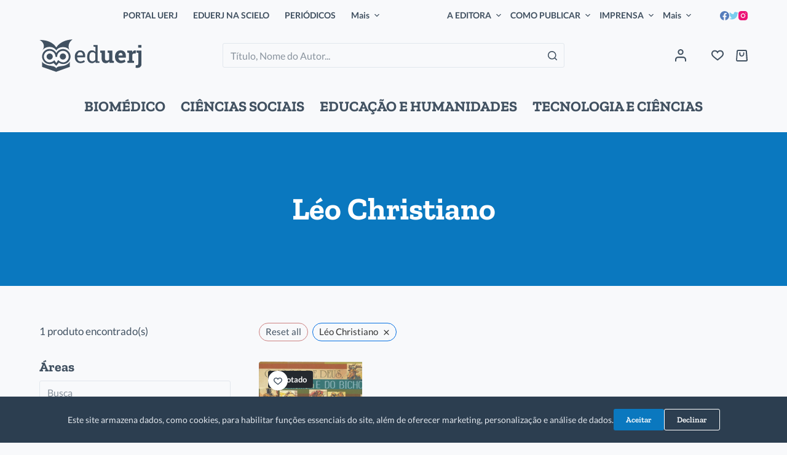

--- FILE ---
content_type: text/html; charset=UTF-8
request_url: https://eduerj.com/produto-tag/alexei-bueno/?autor=leo-christiano
body_size: 32008
content:
<!doctype html>
<html lang="pt-BR">
<head>
	
	<meta charset="UTF-8">
	<meta name="viewport" content="width=device-width, initial-scale=1, maximum-scale=5, viewport-fit=cover">
	<link rel="profile" href="https://gmpg.org/xfn/11">

	<title>Léo Christiano | EdUERJ - Editora da Universidade do Estado do Rio de Janeiro</title>
<meta name='robots' content='max-image-preview:large' />
<meta name="robots" content="noindex, nofollow">
<link rel="alternate" type="application/rss+xml" title="Feed para EdUERJ - Editora da Universidade do Estado do Rio de Janeiro &raquo;" href="https://eduerj.com/feed/" />
<link rel="alternate" type="application/rss+xml" title="Feed de comentários para EdUERJ - Editora da Universidade do Estado do Rio de Janeiro &raquo;" href="https://eduerj.com/comments/feed/" />
<link rel="alternate" type="application/rss+xml" title="Feed para EdUERJ - Editora da Universidade do Estado do Rio de Janeiro &raquo; Léo Christiano Autor" href="https://eduerj.com/autor/leo-christiano/feed/" />
<script>
window._wpemojiSettings = {"baseUrl":"https:\/\/s.w.org\/images\/core\/emoji\/14.0.0\/72x72\/","ext":".png","svgUrl":"https:\/\/s.w.org\/images\/core\/emoji\/14.0.0\/svg\/","svgExt":".svg","source":{"concatemoji":"https:\/\/eduerj.com\/wp-includes\/js\/wp-emoji-release.min.js?ver=6.1.1"}};
/*! This file is auto-generated */
!function(e,a,t){var n,r,o,i=a.createElement("canvas"),p=i.getContext&&i.getContext("2d");function s(e,t){var a=String.fromCharCode,e=(p.clearRect(0,0,i.width,i.height),p.fillText(a.apply(this,e),0,0),i.toDataURL());return p.clearRect(0,0,i.width,i.height),p.fillText(a.apply(this,t),0,0),e===i.toDataURL()}function c(e){var t=a.createElement("script");t.src=e,t.defer=t.type="text/javascript",a.getElementsByTagName("head")[0].appendChild(t)}for(o=Array("flag","emoji"),t.supports={everything:!0,everythingExceptFlag:!0},r=0;r<o.length;r++)t.supports[o[r]]=function(e){if(p&&p.fillText)switch(p.textBaseline="top",p.font="600 32px Arial",e){case"flag":return s([127987,65039,8205,9895,65039],[127987,65039,8203,9895,65039])?!1:!s([55356,56826,55356,56819],[55356,56826,8203,55356,56819])&&!s([55356,57332,56128,56423,56128,56418,56128,56421,56128,56430,56128,56423,56128,56447],[55356,57332,8203,56128,56423,8203,56128,56418,8203,56128,56421,8203,56128,56430,8203,56128,56423,8203,56128,56447]);case"emoji":return!s([129777,127995,8205,129778,127999],[129777,127995,8203,129778,127999])}return!1}(o[r]),t.supports.everything=t.supports.everything&&t.supports[o[r]],"flag"!==o[r]&&(t.supports.everythingExceptFlag=t.supports.everythingExceptFlag&&t.supports[o[r]]);t.supports.everythingExceptFlag=t.supports.everythingExceptFlag&&!t.supports.flag,t.DOMReady=!1,t.readyCallback=function(){t.DOMReady=!0},t.supports.everything||(n=function(){t.readyCallback()},a.addEventListener?(a.addEventListener("DOMContentLoaded",n,!1),e.addEventListener("load",n,!1)):(e.attachEvent("onload",n),a.attachEvent("onreadystatechange",function(){"complete"===a.readyState&&t.readyCallback()})),(e=t.source||{}).concatemoji?c(e.concatemoji):e.wpemoji&&e.twemoji&&(c(e.twemoji),c(e.wpemoji)))}(window,document,window._wpemojiSettings);
</script>
<style>
img.wp-smiley,
img.emoji {
	display: inline !important;
	border: none !important;
	box-shadow: none !important;
	height: 1em !important;
	width: 1em !important;
	margin: 0 0.07em !important;
	vertical-align: -0.1em !important;
	background: none !important;
	padding: 0 !important;
}
</style>
	<link rel='stylesheet' id='blocksy-dynamic-global-css' href='https://eduerj.com/wp-content/uploads/blocksy/css/global.css?ver=54191' media='all' />
<link rel='stylesheet' id='editor_plus-plugin-frontend-style-css' href='https://eduerj.com/wp-content/plugins/editorplus/dist/style-gutenberg-frontend-style.css?ver=696ba472182a9' media='' />
<style id='editor_plus-plugin-frontend-style-inline-css'>

    @font-face {
      font-family: 'eplus-icon';
      src: url('https://eduerj.com/wp-content/plugins/editorplus/extensions/icon-inserter/fonts/eplus-icon.eot?xs1351');
      src: url('https://eduerj.com/wp-content/plugins/editorplus/extensions/icon-inserter/fonts/eplus-icon.eot?xs1351#iefix')
          format('embedded-opentype'),
        url('https://eduerj.com/wp-content/plugins/editorplus/extensions/icon-inserter/fonts/eplus-icon.ttf?xs1351') format('truetype'),
        url('https://eduerj.com/wp-content/plugins/editorplus/extensions/icon-inserter/fonts/eplus-icon.woff?xs1351') format('woff'),
        url('https://eduerj.com/wp-content/plugins/editorplus/extensions/icon-inserter/fonts/eplus-icon.svg?xs1351#eplus-icon') format('svg');
      font-weight: normal;
      font-style: normal;
      font-display: block;
    }
</style>
<link rel='stylesheet' id='wp-block-library-css' href='https://eduerj.com/wp-includes/css/dist/block-library/style.min.css?ver=6.1.1' media='all' />
<link rel='stylesheet' id='wc-blocks-vendors-style-css' href='https://eduerj.com/wp-content/plugins/woocommerce/packages/woocommerce-blocks/build/wc-blocks-vendors-style.css?ver=10.0.4' media='all' />
<link rel='stylesheet' id='wc-blocks-style-css' href='https://eduerj.com/wp-content/plugins/woocommerce/packages/woocommerce-blocks/build/wc-blocks-style.css?ver=10.0.4' media='all' />
<link rel='stylesheet' id='fontawesome-free-css' href='https://eduerj.com/wp-content/plugins/getwid/vendors/fontawesome-free/css/all.min.css?ver=5.5.0' media='all' />
<link rel='stylesheet' id='slick-css' href='https://eduerj.com/wp-content/plugins/getwid/vendors/slick/slick/slick.min.css?ver=1.9.0' media='all' />
<link rel='stylesheet' id='slick-theme-css' href='https://eduerj.com/wp-content/plugins/getwid/vendors/slick/slick/slick-theme.min.css?ver=1.9.0' media='all' />
<link rel='stylesheet' id='fancybox-css' href='https://eduerj.com/wp-content/plugins/getwid/vendors/fancybox/jquery.fancybox.min.css?ver=3.5.7' media='all' />
<link rel='stylesheet' id='getwid-blocks-css' href='https://eduerj.com/wp-content/plugins/getwid/assets/css/blocks.style.css?ver=1.8.2' media='all' />
<style id='getwid-blocks-inline-css'>
.wp-block-getwid-section .wp-block-getwid-section__wrapper .wp-block-getwid-section__inner-wrapper{max-width: 1600px;}
</style>
<link rel='stylesheet' id='classic-theme-styles-css' href='https://eduerj.com/wp-includes/css/classic-themes.min.css?ver=1' media='all' />
<style id='global-styles-inline-css'>
body{--wp--preset--color--black: #000000;--wp--preset--color--cyan-bluish-gray: #abb8c3;--wp--preset--color--white: #ffffff;--wp--preset--color--pale-pink: #f78da7;--wp--preset--color--vivid-red: #cf2e2e;--wp--preset--color--luminous-vivid-orange: #ff6900;--wp--preset--color--luminous-vivid-amber: #fcb900;--wp--preset--color--light-green-cyan: #7bdcb5;--wp--preset--color--vivid-green-cyan: #00d084;--wp--preset--color--pale-cyan-blue: #8ed1fc;--wp--preset--color--vivid-cyan-blue: #0693e3;--wp--preset--color--vivid-purple: #9b51e0;--wp--preset--color--palette-color-1: var(--paletteColor1, #0a78bf);--wp--preset--color--palette-color-2: var(--paletteColor2, #268baf);--wp--preset--color--palette-color-3: var(--paletteColor3, #415161);--wp--preset--color--palette-color-4: var(--paletteColor4, #2c3e50);--wp--preset--color--palette-color-5: var(--paletteColor5, #E2E7ED);--wp--preset--color--palette-color-6: var(--paletteColor6, #edeff2);--wp--preset--color--palette-color-7: var(--paletteColor7, #f8f9fb);--wp--preset--color--palette-color-8: var(--paletteColor8, #ffffff);--wp--preset--gradient--vivid-cyan-blue-to-vivid-purple: linear-gradient(135deg,rgba(6,147,227,1) 0%,rgb(155,81,224) 100%);--wp--preset--gradient--light-green-cyan-to-vivid-green-cyan: linear-gradient(135deg,rgb(122,220,180) 0%,rgb(0,208,130) 100%);--wp--preset--gradient--luminous-vivid-amber-to-luminous-vivid-orange: linear-gradient(135deg,rgba(252,185,0,1) 0%,rgba(255,105,0,1) 100%);--wp--preset--gradient--luminous-vivid-orange-to-vivid-red: linear-gradient(135deg,rgba(255,105,0,1) 0%,rgb(207,46,46) 100%);--wp--preset--gradient--very-light-gray-to-cyan-bluish-gray: linear-gradient(135deg,rgb(238,238,238) 0%,rgb(169,184,195) 100%);--wp--preset--gradient--cool-to-warm-spectrum: linear-gradient(135deg,rgb(74,234,220) 0%,rgb(151,120,209) 20%,rgb(207,42,186) 40%,rgb(238,44,130) 60%,rgb(251,105,98) 80%,rgb(254,248,76) 100%);--wp--preset--gradient--blush-light-purple: linear-gradient(135deg,rgb(255,206,236) 0%,rgb(152,150,240) 100%);--wp--preset--gradient--blush-bordeaux: linear-gradient(135deg,rgb(254,205,165) 0%,rgb(254,45,45) 50%,rgb(107,0,62) 100%);--wp--preset--gradient--luminous-dusk: linear-gradient(135deg,rgb(255,203,112) 0%,rgb(199,81,192) 50%,rgb(65,88,208) 100%);--wp--preset--gradient--pale-ocean: linear-gradient(135deg,rgb(255,245,203) 0%,rgb(182,227,212) 50%,rgb(51,167,181) 100%);--wp--preset--gradient--electric-grass: linear-gradient(135deg,rgb(202,248,128) 0%,rgb(113,206,126) 100%);--wp--preset--gradient--midnight: linear-gradient(135deg,rgb(2,3,129) 0%,rgb(40,116,252) 100%);--wp--preset--gradient--juicy-peach: linear-gradient(to right, #ffecd2 0%, #fcb69f 100%);--wp--preset--gradient--young-passion: linear-gradient(to right, #ff8177 0%, #ff867a 0%, #ff8c7f 21%, #f99185 52%, #cf556c 78%, #b12a5b 100%);--wp--preset--gradient--true-sunset: linear-gradient(to right, #fa709a 0%, #fee140 100%);--wp--preset--gradient--morpheus-den: linear-gradient(to top, #30cfd0 0%, #330867 100%);--wp--preset--gradient--plum-plate: linear-gradient(135deg, #667eea 0%, #764ba2 100%);--wp--preset--gradient--aqua-splash: linear-gradient(15deg, #13547a 0%, #80d0c7 100%);--wp--preset--gradient--love-kiss: linear-gradient(to top, #ff0844 0%, #ffb199 100%);--wp--preset--gradient--new-retrowave: linear-gradient(to top, #3b41c5 0%, #a981bb 49%, #ffc8a9 100%);--wp--preset--gradient--plum-bath: linear-gradient(to top, #cc208e 0%, #6713d2 100%);--wp--preset--gradient--high-flight: linear-gradient(to right, #0acffe 0%, #495aff 100%);--wp--preset--gradient--teen-party: linear-gradient(-225deg, #FF057C 0%, #8D0B93 50%, #321575 100%);--wp--preset--gradient--fabled-sunset: linear-gradient(-225deg, #231557 0%, #44107A 29%, #FF1361 67%, #FFF800 100%);--wp--preset--gradient--arielle-smile: radial-gradient(circle 248px at center, #16d9e3 0%, #30c7ec 47%, #46aef7 100%);--wp--preset--gradient--itmeo-branding: linear-gradient(180deg, #2af598 0%, #009efd 100%);--wp--preset--gradient--deep-blue: linear-gradient(to right, #6a11cb 0%, #2575fc 100%);--wp--preset--gradient--strong-bliss: linear-gradient(to right, #f78ca0 0%, #f9748f 19%, #fd868c 60%, #fe9a8b 100%);--wp--preset--gradient--sweet-period: linear-gradient(to top, #3f51b1 0%, #5a55ae 13%, #7b5fac 25%, #8f6aae 38%, #a86aa4 50%, #cc6b8e 62%, #f18271 75%, #f3a469 87%, #f7c978 100%);--wp--preset--gradient--purple-division: linear-gradient(to top, #7028e4 0%, #e5b2ca 100%);--wp--preset--gradient--cold-evening: linear-gradient(to top, #0c3483 0%, #a2b6df 100%, #6b8cce 100%, #a2b6df 100%);--wp--preset--gradient--mountain-rock: linear-gradient(to right, #868f96 0%, #596164 100%);--wp--preset--gradient--desert-hump: linear-gradient(to top, #c79081 0%, #dfa579 100%);--wp--preset--gradient--ethernal-constance: linear-gradient(to top, #09203f 0%, #537895 100%);--wp--preset--gradient--happy-memories: linear-gradient(-60deg, #ff5858 0%, #f09819 100%);--wp--preset--gradient--grown-early: linear-gradient(to top, #0ba360 0%, #3cba92 100%);--wp--preset--gradient--morning-salad: linear-gradient(-225deg, #B7F8DB 0%, #50A7C2 100%);--wp--preset--gradient--night-call: linear-gradient(-225deg, #AC32E4 0%, #7918F2 48%, #4801FF 100%);--wp--preset--gradient--mind-crawl: linear-gradient(-225deg, #473B7B 0%, #3584A7 51%, #30D2BE 100%);--wp--preset--gradient--angel-care: linear-gradient(-225deg, #FFE29F 0%, #FFA99F 48%, #FF719A 100%);--wp--preset--gradient--juicy-cake: linear-gradient(to top, #e14fad 0%, #f9d423 100%);--wp--preset--gradient--rich-metal: linear-gradient(to right, #d7d2cc 0%, #304352 100%);--wp--preset--gradient--mole-hall: linear-gradient(-20deg, #616161 0%, #9bc5c3 100%);--wp--preset--gradient--cloudy-knoxville: linear-gradient(120deg, #fdfbfb 0%, #ebedee 100%);--wp--preset--gradient--soft-grass: linear-gradient(to top, #c1dfc4 0%, #deecdd 100%);--wp--preset--gradient--saint-petersburg: linear-gradient(135deg, #f5f7fa 0%, #c3cfe2 100%);--wp--preset--gradient--everlasting-sky: linear-gradient(135deg, #fdfcfb 0%, #e2d1c3 100%);--wp--preset--gradient--kind-steel: linear-gradient(-20deg, #e9defa 0%, #fbfcdb 100%);--wp--preset--gradient--over-sun: linear-gradient(60deg, #abecd6 0%, #fbed96 100%);--wp--preset--gradient--premium-white: linear-gradient(to top, #d5d4d0 0%, #d5d4d0 1%, #eeeeec 31%, #efeeec 75%, #e9e9e7 100%);--wp--preset--gradient--clean-mirror: linear-gradient(45deg, #93a5cf 0%, #e4efe9 100%);--wp--preset--gradient--wild-apple: linear-gradient(to top, #d299c2 0%, #fef9d7 100%);--wp--preset--gradient--snow-again: linear-gradient(to top, #e6e9f0 0%, #eef1f5 100%);--wp--preset--gradient--confident-cloud: linear-gradient(to top, #dad4ec 0%, #dad4ec 1%, #f3e7e9 100%);--wp--preset--gradient--glass-water: linear-gradient(to top, #dfe9f3 0%, white 100%);--wp--preset--gradient--perfect-white: linear-gradient(-225deg, #E3FDF5 0%, #FFE6FA 100%);--wp--preset--duotone--dark-grayscale: url('#wp-duotone-dark-grayscale');--wp--preset--duotone--grayscale: url('#wp-duotone-grayscale');--wp--preset--duotone--purple-yellow: url('#wp-duotone-purple-yellow');--wp--preset--duotone--blue-red: url('#wp-duotone-blue-red');--wp--preset--duotone--midnight: url('#wp-duotone-midnight');--wp--preset--duotone--magenta-yellow: url('#wp-duotone-magenta-yellow');--wp--preset--duotone--purple-green: url('#wp-duotone-purple-green');--wp--preset--duotone--blue-orange: url('#wp-duotone-blue-orange');--wp--preset--font-size--small: 13px;--wp--preset--font-size--medium: 20px;--wp--preset--font-size--large: 36px;--wp--preset--font-size--x-large: 42px;--wp--preset--spacing--20: 0.44rem;--wp--preset--spacing--30: 0.67rem;--wp--preset--spacing--40: 1rem;--wp--preset--spacing--50: 1.5rem;--wp--preset--spacing--60: 2.25rem;--wp--preset--spacing--70: 3.38rem;--wp--preset--spacing--80: 5.06rem;}:where(.is-layout-flex){gap: 0.5em;}body .is-layout-flow > .alignleft{float: left;margin-inline-start: 0;margin-inline-end: 2em;}body .is-layout-flow > .alignright{float: right;margin-inline-start: 2em;margin-inline-end: 0;}body .is-layout-flow > .aligncenter{margin-left: auto !important;margin-right: auto !important;}body .is-layout-constrained > .alignleft{float: left;margin-inline-start: 0;margin-inline-end: 2em;}body .is-layout-constrained > .alignright{float: right;margin-inline-start: 2em;margin-inline-end: 0;}body .is-layout-constrained > .aligncenter{margin-left: auto !important;margin-right: auto !important;}body .is-layout-constrained > :where(:not(.alignleft):not(.alignright):not(.alignfull)){max-width: var(--wp--style--global--content-size);margin-left: auto !important;margin-right: auto !important;}body .is-layout-constrained > .alignwide{max-width: var(--wp--style--global--wide-size);}body .is-layout-flex{display: flex;}body .is-layout-flex{flex-wrap: wrap;align-items: center;}body .is-layout-flex > *{margin: 0;}:where(.wp-block-columns.is-layout-flex){gap: 2em;}.has-black-color{color: var(--wp--preset--color--black) !important;}.has-cyan-bluish-gray-color{color: var(--wp--preset--color--cyan-bluish-gray) !important;}.has-white-color{color: var(--wp--preset--color--white) !important;}.has-pale-pink-color{color: var(--wp--preset--color--pale-pink) !important;}.has-vivid-red-color{color: var(--wp--preset--color--vivid-red) !important;}.has-luminous-vivid-orange-color{color: var(--wp--preset--color--luminous-vivid-orange) !important;}.has-luminous-vivid-amber-color{color: var(--wp--preset--color--luminous-vivid-amber) !important;}.has-light-green-cyan-color{color: var(--wp--preset--color--light-green-cyan) !important;}.has-vivid-green-cyan-color{color: var(--wp--preset--color--vivid-green-cyan) !important;}.has-pale-cyan-blue-color{color: var(--wp--preset--color--pale-cyan-blue) !important;}.has-vivid-cyan-blue-color{color: var(--wp--preset--color--vivid-cyan-blue) !important;}.has-vivid-purple-color{color: var(--wp--preset--color--vivid-purple) !important;}.has-black-background-color{background-color: var(--wp--preset--color--black) !important;}.has-cyan-bluish-gray-background-color{background-color: var(--wp--preset--color--cyan-bluish-gray) !important;}.has-white-background-color{background-color: var(--wp--preset--color--white) !important;}.has-pale-pink-background-color{background-color: var(--wp--preset--color--pale-pink) !important;}.has-vivid-red-background-color{background-color: var(--wp--preset--color--vivid-red) !important;}.has-luminous-vivid-orange-background-color{background-color: var(--wp--preset--color--luminous-vivid-orange) !important;}.has-luminous-vivid-amber-background-color{background-color: var(--wp--preset--color--luminous-vivid-amber) !important;}.has-light-green-cyan-background-color{background-color: var(--wp--preset--color--light-green-cyan) !important;}.has-vivid-green-cyan-background-color{background-color: var(--wp--preset--color--vivid-green-cyan) !important;}.has-pale-cyan-blue-background-color{background-color: var(--wp--preset--color--pale-cyan-blue) !important;}.has-vivid-cyan-blue-background-color{background-color: var(--wp--preset--color--vivid-cyan-blue) !important;}.has-vivid-purple-background-color{background-color: var(--wp--preset--color--vivid-purple) !important;}.has-black-border-color{border-color: var(--wp--preset--color--black) !important;}.has-cyan-bluish-gray-border-color{border-color: var(--wp--preset--color--cyan-bluish-gray) !important;}.has-white-border-color{border-color: var(--wp--preset--color--white) !important;}.has-pale-pink-border-color{border-color: var(--wp--preset--color--pale-pink) !important;}.has-vivid-red-border-color{border-color: var(--wp--preset--color--vivid-red) !important;}.has-luminous-vivid-orange-border-color{border-color: var(--wp--preset--color--luminous-vivid-orange) !important;}.has-luminous-vivid-amber-border-color{border-color: var(--wp--preset--color--luminous-vivid-amber) !important;}.has-light-green-cyan-border-color{border-color: var(--wp--preset--color--light-green-cyan) !important;}.has-vivid-green-cyan-border-color{border-color: var(--wp--preset--color--vivid-green-cyan) !important;}.has-pale-cyan-blue-border-color{border-color: var(--wp--preset--color--pale-cyan-blue) !important;}.has-vivid-cyan-blue-border-color{border-color: var(--wp--preset--color--vivid-cyan-blue) !important;}.has-vivid-purple-border-color{border-color: var(--wp--preset--color--vivid-purple) !important;}.has-vivid-cyan-blue-to-vivid-purple-gradient-background{background: var(--wp--preset--gradient--vivid-cyan-blue-to-vivid-purple) !important;}.has-light-green-cyan-to-vivid-green-cyan-gradient-background{background: var(--wp--preset--gradient--light-green-cyan-to-vivid-green-cyan) !important;}.has-luminous-vivid-amber-to-luminous-vivid-orange-gradient-background{background: var(--wp--preset--gradient--luminous-vivid-amber-to-luminous-vivid-orange) !important;}.has-luminous-vivid-orange-to-vivid-red-gradient-background{background: var(--wp--preset--gradient--luminous-vivid-orange-to-vivid-red) !important;}.has-very-light-gray-to-cyan-bluish-gray-gradient-background{background: var(--wp--preset--gradient--very-light-gray-to-cyan-bluish-gray) !important;}.has-cool-to-warm-spectrum-gradient-background{background: var(--wp--preset--gradient--cool-to-warm-spectrum) !important;}.has-blush-light-purple-gradient-background{background: var(--wp--preset--gradient--blush-light-purple) !important;}.has-blush-bordeaux-gradient-background{background: var(--wp--preset--gradient--blush-bordeaux) !important;}.has-luminous-dusk-gradient-background{background: var(--wp--preset--gradient--luminous-dusk) !important;}.has-pale-ocean-gradient-background{background: var(--wp--preset--gradient--pale-ocean) !important;}.has-electric-grass-gradient-background{background: var(--wp--preset--gradient--electric-grass) !important;}.has-midnight-gradient-background{background: var(--wp--preset--gradient--midnight) !important;}.has-small-font-size{font-size: var(--wp--preset--font-size--small) !important;}.has-medium-font-size{font-size: var(--wp--preset--font-size--medium) !important;}.has-large-font-size{font-size: var(--wp--preset--font-size--large) !important;}.has-x-large-font-size{font-size: var(--wp--preset--font-size--x-large) !important;}
.wp-block-navigation a:where(:not(.wp-element-button)){color: inherit;}
:where(.wp-block-columns.is-layout-flex){gap: 2em;}
.wp-block-pullquote{font-size: 1.5em;line-height: 1.6;}
</style>
<link rel='stylesheet' id='amazonpolly-css' href='https://eduerj.com/wp-content/plugins/amazon-polly/public/css/amazonpolly-public.css?ver=1.0.0' media='all' />
<link rel='stylesheet' id='contact-form-7-css' href='https://eduerj.com/wp-content/plugins/contact-form-7/includes/css/styles.css?ver=5.6.3' media='all' />
<link rel='stylesheet' id='somdn-style-css' href='https://eduerj.com/wp-content/plugins/download-now-for-woocommerce/assets/css/somdn-style.css?ver=6.1.1' media='all' />
<style id='woocommerce-inline-inline-css'>
.woocommerce form .form-row .required { visibility: visible; }
</style>
<link rel='stylesheet' id='trp-language-switcher-style-css' href='https://eduerj.com/wp-content/plugins/translatepress-multilingual/assets/css/trp-language-switcher.css?ver=2.3.8' media='all' />
<link rel='stylesheet' id='search-filter-plugin-styles-css' href='https://eduerj.com/wp-content/plugins/search-filter-pro/public/assets/css/search-filter.min.css?ver=2.5.13' media='all' />
<link rel='stylesheet' id='woo-variation-swatches-css' href='https://eduerj.com/wp-content/plugins/woo-variation-swatches/assets/css/frontend.min.css?ver=1664795215' media='all' />
<style id='woo-variation-swatches-inline-css'>
:root {
--wvs-tick:url("data:image/svg+xml;utf8,%3Csvg filter='drop-shadow(0px 0px 2px rgb(0 0 0 / .8))' xmlns='http://www.w3.org/2000/svg'  viewBox='0 0 30 30'%3E%3Cpath fill='none' stroke='%23ffffff' stroke-linecap='round' stroke-linejoin='round' stroke-width='4' d='M4 16L11 23 27 7'/%3E%3C/svg%3E");

--wvs-cross:url("data:image/svg+xml;utf8,%3Csvg filter='drop-shadow(0px 0px 5px rgb(255 255 255 / .6))' xmlns='http://www.w3.org/2000/svg' width='72px' height='72px' viewBox='0 0 24 24'%3E%3Cpath fill='none' stroke='%23ff0000' stroke-linecap='round' stroke-width='0.6' d='M5 5L19 19M19 5L5 19'/%3E%3C/svg%3E");
--wvs-single-product-item-width:30px;
--wvs-single-product-item-height:30px;
--wvs-single-product-item-font-size:20px}
</style>
<link rel='stylesheet' id='blocksy-child-style-css' href='https://eduerj.com/wp-content/themes/eduerj/style.css?ver=6.1.1' media='all' />
<link rel='stylesheet' id='ct-woocommerce-styles-css' href='https://eduerj.com/wp-content/themes/blocksy/static/bundle/woocommerce.min.css?ver=1.8.50' media='all' />
<link rel='stylesheet' id='ct-main-styles-css' href='https://eduerj.com/wp-content/themes/blocksy/static/bundle/main.min.css?ver=1.8.50' media='all' />
<link rel='stylesheet' id='blocksy-ext-mega-menu-styles-css' href='https://eduerj.com/wp-content/plugins/blocksy-companion-pro/framework/premium/extensions/mega-menu/static/bundle/main.min.css?ver=1.8.49' media='all' />
<link rel='stylesheet' id='blocksy-ext-woocommerce-extra-styles-css' href='https://eduerj.com/wp-content/plugins/blocksy-companion-pro/framework/premium/extensions/woocommerce-extra/static/bundle/main.min.css?ver=1.8.49' media='all' />
<link rel='stylesheet' id='blocksy-ext-post-types-extra-styles-css' href='https://eduerj.com/wp-content/plugins/blocksy-companion-pro/framework/premium/extensions/post-types-extra/static/bundle/main.min.css?ver=1.8.49' media='all' />
<link rel='stylesheet' id='blocksy-ext-cookies-consent-styles-css' href='https://eduerj.com/wp-content/plugins/blocksy-companion-pro/framework/extensions/cookies-consent/static/bundle/main.min.css?ver=1.8.49' media='all' />
<link rel='stylesheet' id='ct-page-title-styles-css' href='https://eduerj.com/wp-content/themes/blocksy/static/bundle/page-title.min.css?ver=1.8.50' media='all' />
<link rel='stylesheet' id='ct-back-to-top-styles-css' href='https://eduerj.com/wp-content/themes/blocksy/static/bundle/back-to-top.min.css?ver=1.8.50' media='all' />
<link rel='stylesheet' id='ct-getwid-styles-css' href='https://eduerj.com/wp-content/themes/blocksy/static/bundle/getwid.min.css?ver=1.8.50' media='all' />
<link rel='stylesheet' id='ct-sidebar-styles-css' href='https://eduerj.com/wp-content/themes/blocksy/static/bundle/sidebar.min.css?ver=1.8.50' media='all' />
<link rel='stylesheet' id='ct-flexy-styles-css' href='https://eduerj.com/wp-content/themes/blocksy/static/bundle/flexy.min.css?ver=1.8.50' media='all' />
<link rel='stylesheet' id='ct-cf-7-styles-css' href='https://eduerj.com/wp-content/themes/blocksy/static/bundle/cf-7.min.css?ver=1.8.50' media='all' />
<link rel='stylesheet' id='custom-layouts-styles-css' href='https://eduerj.com/wp-content/uploads/custom-layouts/style.css?ver=13' media='all' />
<link rel='stylesheet' id='wpc-filter-everything-css' href='https://eduerj.com/wp-content/plugins/filter-everything/assets/css/filter-everything.min.css?ver=1.7.1' media='all' />
<link rel='stylesheet' id='wpc-filter-everything-custom-css' href='http://eduerj.com/wp-content/uploads/cache/filter-everything/2dce9c98fa8879b424751a1978b7b688.css?ver=6.1.1' media='all' />
<script src='https://eduerj.com/wp-includes/js/jquery/jquery.min.js?ver=3.6.1' id='jquery-core-js'></script>
<script src='https://eduerj.com/wp-includes/js/jquery/jquery-migrate.min.js?ver=3.3.2' id='jquery-migrate-js'></script>
<script src='https://eduerj.com/wp-content/plugins/amazon-polly/public/js/amazonpolly-public.js?ver=1.0.0' id='amazonpolly-js'></script>
<script src='https://eduerj.com/wp-content/plugins/revslider/public/assets/js/rbtools.min.js?ver=6.6.7' async id='tp-tools-js'></script>
<script src='https://eduerj.com/wp-content/plugins/revslider/public/assets/js/rs6.min.js?ver=6.6.7' async id='revmin-js'></script>
<script src='https://eduerj.com/wp-content/plugins/translatepress-multilingual/assets/js/trp-frontend-compatibility.js?ver=2.3.8' id='trp-frontend-compatibility-js'></script>
<script id='search-filter-plugin-build-js-extra'>
var SF_LDATA = {"ajax_url":"https:\/\/eduerj.com\/wp-admin\/admin-ajax.php","home_url":"https:\/\/eduerj.com\/","extensions":[]};
</script>
<script src='https://eduerj.com/wp-content/plugins/search-filter-pro/public/assets/js/search-filter-build.min.js?ver=2.5.13' id='search-filter-plugin-build-js'></script>
<script src='https://eduerj.com/wp-content/plugins/search-filter-pro/public/assets/js/chosen.jquery.min.js?ver=2.5.13' id='search-filter-plugin-chosen-js'></script>
<link rel="https://api.w.org/" href="https://eduerj.com/wp-json/" /><link rel="alternate" type="application/json" href="https://eduerj.com/wp-json/wp/v2/autor/3558" /><link rel="EditURI" type="application/rsd+xml" title="RSD" href="https://eduerj.com/xmlrpc.php?rsd" />
<link rel="wlwmanifest" type="application/wlwmanifest+xml" href="https://eduerj.com/wp-includes/wlwmanifest.xml" />
<meta name="generator" content="WordPress 6.1.1" />
<meta name="generator" content="WooCommerce 7.7.0" />
<!-- SEO meta tags powered by SmartCrawl https://wpmudev.com/project/smartcrawl-wordpress-seo/ -->
<link rel="canonical" href="https://eduerj.com/autor/leo-christiano/" />
<script type="application/ld+json">{"@context":"https:\/\/schema.org","@graph":[{"@type":"Organization","@id":"https:\/\/eduerj.com\/#schema-publishing-organization","url":"https:\/\/eduerj.com","name":"EdUERJ - Editora da Universidade do Estado do Rio de Janeiro","logo":{"@type":"ImageObject","@id":"https:\/\/eduerj.com\/#schema-organization-logo","url":"http:\/\/eduerj.com\/wp-content\/uploads\/2022\/06\/Logo-eduerj.svg","height":60,"width":60}},{"@type":"WebSite","@id":"https:\/\/eduerj.com\/#schema-website","url":"https:\/\/eduerj.com","name":"EdUERJ - Editora da Universidade do Estado do Rio de Janeiro","encoding":"UTF-8","potentialAction":{"@type":"SearchAction","target":"https:\/\/eduerj.com\/search\/{search_term_string}\/","query-input":"required name=search_term_string"},"image":{"@type":"ImageObject","@id":"https:\/\/eduerj.com\/#schema-site-logo","url":"https:\/\/eduerj.com\/wp-content\/uploads\/2022\/06\/Logo-eduerj.svg","height":105.8,"width":332.1}},{"@type":"CollectionPage","@id":"https:\/\/eduerj.com\/autor\/leo-christiano\/#schema-webpage","isPartOf":{"@id":"https:\/\/eduerj.com\/#schema-website"},"publisher":{"@id":"https:\/\/eduerj.com\/#schema-publishing-organization"},"url":"https:\/\/eduerj.com\/autor\/leo-christiano\/","mainEntity":{"@type":"ItemList","itemListElement":[{"@type":"ListItem","position":"1","url":"https:\/\/eduerj.com\/produto\/o-jogo-de-deus-do-homem-e-do-bicho\/"}]}}]}</script>
<meta property="og:type" content="object" />
<meta property="og:url" content="https://eduerj.com/autor/leo-christiano/" />
<meta property="og:title" content="Léo Christiano | EdUERJ - Editora da Universidade do Estado do Rio de Janeiro" />
<meta name="twitter:card" content="summary" />
<meta name="twitter:site" content="https://twitter.com/eduerj" />
<meta name="twitter:title" content="Léo Christiano | EdUERJ - Editora da Universidade do Estado do Rio de Janeiro" />
<!-- /SEO -->
<link rel="alternate" hreflang="pt-BR" href="https://eduerj.com/produto-tag/alexei-bueno/?autor=leo-christiano"/>
<link rel="alternate" hreflang="pt" href="https://eduerj.com/produto-tag/alexei-bueno/?autor=leo-christiano"/>
<noscript><link rel='stylesheet' href='https://eduerj.com/wp-content/themes/blocksy/static/bundle/no-scripts.min.css' type='text/css' /></noscript>
	<noscript><style>.woocommerce-product-gallery{ opacity: 1 !important; }</style></noscript>
	<meta name="generator" content="Powered by Slider Revolution 6.6.7 - responsive, Mobile-Friendly Slider Plugin for WordPress with comfortable drag and drop interface." />
<link rel="icon" href="https://eduerj.com/wp-content/uploads/2022/06/cropped-Favicon-32x32.png" sizes="32x32" />
<link rel="icon" href="https://eduerj.com/wp-content/uploads/2022/06/cropped-Favicon-192x192.png" sizes="192x192" />
<link rel="apple-touch-icon" href="https://eduerj.com/wp-content/uploads/2022/06/cropped-Favicon-180x180.png" />
<meta name="msapplication-TileImage" content="https://eduerj.com/wp-content/uploads/2022/06/cropped-Favicon-270x270.png" />
<script>function setREVStartSize(e){
			//window.requestAnimationFrame(function() {
				window.RSIW = window.RSIW===undefined ? window.innerWidth : window.RSIW;
				window.RSIH = window.RSIH===undefined ? window.innerHeight : window.RSIH;
				try {
					var pw = document.getElementById(e.c).parentNode.offsetWidth,
						newh;
					pw = pw===0 || isNaN(pw) || (e.l=="fullwidth" || e.layout=="fullwidth") ? window.RSIW : pw;
					e.tabw = e.tabw===undefined ? 0 : parseInt(e.tabw);
					e.thumbw = e.thumbw===undefined ? 0 : parseInt(e.thumbw);
					e.tabh = e.tabh===undefined ? 0 : parseInt(e.tabh);
					e.thumbh = e.thumbh===undefined ? 0 : parseInt(e.thumbh);
					e.tabhide = e.tabhide===undefined ? 0 : parseInt(e.tabhide);
					e.thumbhide = e.thumbhide===undefined ? 0 : parseInt(e.thumbhide);
					e.mh = e.mh===undefined || e.mh=="" || e.mh==="auto" ? 0 : parseInt(e.mh,0);
					if(e.layout==="fullscreen" || e.l==="fullscreen")
						newh = Math.max(e.mh,window.RSIH);
					else{
						e.gw = Array.isArray(e.gw) ? e.gw : [e.gw];
						for (var i in e.rl) if (e.gw[i]===undefined || e.gw[i]===0) e.gw[i] = e.gw[i-1];
						e.gh = e.el===undefined || e.el==="" || (Array.isArray(e.el) && e.el.length==0)? e.gh : e.el;
						e.gh = Array.isArray(e.gh) ? e.gh : [e.gh];
						for (var i in e.rl) if (e.gh[i]===undefined || e.gh[i]===0) e.gh[i] = e.gh[i-1];
											
						var nl = new Array(e.rl.length),
							ix = 0,
							sl;
						e.tabw = e.tabhide>=pw ? 0 : e.tabw;
						e.thumbw = e.thumbhide>=pw ? 0 : e.thumbw;
						e.tabh = e.tabhide>=pw ? 0 : e.tabh;
						e.thumbh = e.thumbhide>=pw ? 0 : e.thumbh;
						for (var i in e.rl) nl[i] = e.rl[i]<window.RSIW ? 0 : e.rl[i];
						sl = nl[0];
						for (var i in nl) if (sl>nl[i] && nl[i]>0) { sl = nl[i]; ix=i;}
						var m = pw>(e.gw[ix]+e.tabw+e.thumbw) ? 1 : (pw-(e.tabw+e.thumbw)) / (e.gw[ix]);
						newh =  (e.gh[ix] * m) + (e.tabh + e.thumbh);
					}
					var el = document.getElementById(e.c);
					if (el!==null && el) el.style.height = newh+"px";
					el = document.getElementById(e.c+"_wrapper");
					if (el!==null && el) {
						el.style.height = newh+"px";
						el.style.display = "block";
					}
				} catch(e){
					console.log("Failure at Presize of Slider:" + e)
				}
			//});
		  };</script>
		<style id="wp-custom-css">
			h3.eplus-wrapper {
    margin-bottom: 2px;
}
p#billing_neighborhood_field {
    padding-left: 50px !important;
    width: 52% !important;
}
.woocommerce-billing-fields__field-wrapper p#billing_neighborhood_field {
    padding-left: 33px !important;
    width: 52% !important;
}
span.wpc-help-tip {
    display: none; 
}
select#pa_formato {
    border: 2px solid var(--paletteColor1);
}

.woo-variation-swatches .wvs-style-squared.variable-items-wrapper .variable-item:not(.radio-variable-item).button-variable-item {
    width: auto;
    min-width: var(--wvs-single-product-item-width);
    padding: 24px;
    background-color: #7db9de;
	border:none !important;
	 color: var(--paletteColor8);
}
.woo-variation-swatches .variable-items-wrapper .variable-item:not(.radio-variable-item).button-variable-item.selected:not(.no-stock) {
    background-color: var(--paletteColor1);
    color: var(--paletteColor8);
    border: none;
}

.woo-variation-swatches .variable-items-wrapper .variable-item:not(.radio-variable-item) {
    -webkit-box-shadow: none;
    box-shadow: none;
		border: 1px solid var(--paletteColor1);
}

.woo-variation-swatches:hover  .variable-items-wrapper:hover  .variable-item:not(.radio-variable-item):hover, .woo-variation-swatches .variable-items-wrapper .variable-item:not(.radio-variable-item).selected, .woo-variation-swatches .variable-items-wrapper .variable-item:not(.radio-variable-item).selected  {
    background-color: var(--paletteColor1);
    color: var(--paletteColor8);
    -webkit-box-shadow: none;
    box-shadow: none;
    border: 1px solid var(--paletteColor3);
}

.wp-block-getwid-table-of-contents__list li a {
    color: var(--paletteColor4);
    font-family: 'Zilla Slab';
    font-weight: 600;
    font-size: 22px;
}

.cookie-notification .ct-cookies-decline-button{
	border: 1px solid var(--paletteColor8)
}
.cookie-notification .ct-cookies-decline-button:hover{
	border: 1px solid var(--paletteColor1)
}
#menu-termos li ul a {
    font-family: 'Lato', Arial, sans-serif;
    font-weight: 400;
	font-size: 17px;
}
#menu-termos li a {
    font-family: 'Zilla Slab', Arial, sans-serif;
    font-weight: 600;
		font-size: 20px;
}
#menu-termos li.menu-item {
    margin-bottom: 0px;
}
ul.sub-menu {
    margin-top: 0px;
    --listIndent: 0px !important;
}
.wp-block-getwid-section__wrapper{
	padding:3em;
}

/* ocultar atual e outras áreas mãe */
.archive.tax-area .wpc-filter-area > .wpc-filters-ul-list > li > .wpc-term-item-content-wrapper, .archive.tax-area .wpc-filter-area > .wpc-filters-ul-list > li:not(.wpc-term-disabled) {
	display: none;
}

.archive.tax-area .wpc-filter-area > ul > li > ul.children {
	margin-left: 0 !important;
	padding-left: 0;
}

li.wc-block-grid__product {
    display: flex;
    flex-direction: column;
    align-items: flex-start;
}

li.wc-block-grid__product > * {
    width: 100%;
}

.wp-block-button.wc-block-grid__product-add-to-cart {
    margin-top: auto;
}

.somdn-download-wrap {
	padding-bottom: 0;
}

/*fix covers*/
.wc-block-grid__products .wc-block-grid__product-image,
.products .ct-image-container  {
	display: flex;
}

.wc-block-grid__products .wc-block-grid__product-image img,
.products .ct-image-container img {
/* 	max-width: 80%; */
	height: clamp(250px, 40vh, 350px);
	object-fit: contain;
	object-position: left;
	position: unset;
}

.products .ct-image-container img ~ .ct-ratio {
	display: none !important;
}

.products .ct-woo-card-extra {
	right: auto;
	left: 15px;
}
.wc-block-grid__product {
    text-align: left;
}



	@media screen and (max-width: 1400px){
		.wc-block-grid__products .wc-block-grid__product-image img,
.products .ct-image-container img {
	height: clamp(170px, 40vh, 210px);
		}
		.wc-block-grid__product .wc-block-grid__product-image, {
			margin:0px;
		}
}

/* fix columns */
.wc-block-grid__products {
    display: grid !important;
    grid-template-columns: var(--shop-columns) !important;
    grid-gap: var(--content-spacing) var(--grid-columns-gap, 16px);
	width: 100%;
	grid-column: 1 / -1;
	margin: unset;
}

.wc-block-grid__products > .wc-block-grid__product {
	max-width: unset !important;
	border: unset;
}

:root {
	--shop-columns: repeat(2, minmax(0, 1fr));
}

@media screen and (min-width: 690px) {
	:root {
		--shop-columns: repeat(3, minmax(0, 1fr));
	}
}

@media screen and (min-width: 1000px) {
	:root {
		--shop-columns: repeat(5, minmax(0, 1fr));
	}
}
nav>ul>[class*=ct-mega-menu]>.sub-menu>li {
    min-width: 0;
    padding: var(--columns-padding, 0px 20px) !important;
}

.woocommerce-page #sidebar {
	order: -1;
}

.wpc-filters-button-text {
	font-size: 0;
}

.wpc-filters-button-text:after {
	content: 'Filtros';
	font-size: .9rem;
}

.wpc-open-close-filters-button {
	position: fixed !important;
	bottom: 0;
	padding: .675rem 1rem !important;
	margin: 0;
	left: 0;
	width: 100%;
	text-align: center;
	display: flex !important;
	align-items: center;
	justify-content: center;
	background-color: var(--paletteColor4) !important;
	color: var(--paletteColor5) !important;
	z-index: 999999999;
	border-radius: 0 !important;
	border: unset !important;
}
[class*=wpc-icon-line-] {
	background-color: var(--paletteColor5) !important;
}

span.wpc-icon-line-1:after, span.wpc-icon-line-2:after,
span.wpc-icon-line-3:after{
	border-color: var(--paletteColor5) !important;
	background-color: var(--paletteColor4) !important;
}

@media (min-width: 690px){
.ct-wishlist-button-single:not(:only-child) {
    margin-inline-start: var(--cart-actions-items-spacing, 0px);
    margin-top: 30px;
}
	}
.newsletter h2{
	margin-top:0px;
}
.wc-block-grid__product .wc-block-grid__product-title {
    font-size: 2.3em;
    line-height: 1;
    font-weight: 600;
    font-family: 'Zilla Slab';
}		</style>
			</head>

<body class="archive tax-autor term-leo-christiano term-3558 wp-custom-logo wp-embed-responsive theme-blocksy woocommerce woocommerce-page woocommerce-no-js translatepress-pt_BR eplus_styles metaslider-plugin woo-variation-swatches wvs-behavior-blur-no-cross wvs-theme-eduerj wvs-show-label wpc_show_open_close_button wpc_is_filter_request ct-loading" data-link="type-2" data-prefix="woo_categories" data-header="type-1" data-footer="type-1" >

<a class="skip-link show-on-focus" href="#main">
	Pular para o conteúdo</a>

<svg xmlns="http://www.w3.org/2000/svg" viewBox="0 0 0 0" width="0" height="0" focusable="false" role="none" style="visibility: hidden; position: absolute; left: -9999px; overflow: hidden;" ><defs><filter id="wp-duotone-dark-grayscale"><feColorMatrix color-interpolation-filters="sRGB" type="matrix" values=" .299 .587 .114 0 0 .299 .587 .114 0 0 .299 .587 .114 0 0 .299 .587 .114 0 0 " /><feComponentTransfer color-interpolation-filters="sRGB" ><feFuncR type="table" tableValues="0 0.49803921568627" /><feFuncG type="table" tableValues="0 0.49803921568627" /><feFuncB type="table" tableValues="0 0.49803921568627" /><feFuncA type="table" tableValues="1 1" /></feComponentTransfer><feComposite in2="SourceGraphic" operator="in" /></filter></defs></svg><svg xmlns="http://www.w3.org/2000/svg" viewBox="0 0 0 0" width="0" height="0" focusable="false" role="none" style="visibility: hidden; position: absolute; left: -9999px; overflow: hidden;" ><defs><filter id="wp-duotone-grayscale"><feColorMatrix color-interpolation-filters="sRGB" type="matrix" values=" .299 .587 .114 0 0 .299 .587 .114 0 0 .299 .587 .114 0 0 .299 .587 .114 0 0 " /><feComponentTransfer color-interpolation-filters="sRGB" ><feFuncR type="table" tableValues="0 1" /><feFuncG type="table" tableValues="0 1" /><feFuncB type="table" tableValues="0 1" /><feFuncA type="table" tableValues="1 1" /></feComponentTransfer><feComposite in2="SourceGraphic" operator="in" /></filter></defs></svg><svg xmlns="http://www.w3.org/2000/svg" viewBox="0 0 0 0" width="0" height="0" focusable="false" role="none" style="visibility: hidden; position: absolute; left: -9999px; overflow: hidden;" ><defs><filter id="wp-duotone-purple-yellow"><feColorMatrix color-interpolation-filters="sRGB" type="matrix" values=" .299 .587 .114 0 0 .299 .587 .114 0 0 .299 .587 .114 0 0 .299 .587 .114 0 0 " /><feComponentTransfer color-interpolation-filters="sRGB" ><feFuncR type="table" tableValues="0.54901960784314 0.98823529411765" /><feFuncG type="table" tableValues="0 1" /><feFuncB type="table" tableValues="0.71764705882353 0.25490196078431" /><feFuncA type="table" tableValues="1 1" /></feComponentTransfer><feComposite in2="SourceGraphic" operator="in" /></filter></defs></svg><svg xmlns="http://www.w3.org/2000/svg" viewBox="0 0 0 0" width="0" height="0" focusable="false" role="none" style="visibility: hidden; position: absolute; left: -9999px; overflow: hidden;" ><defs><filter id="wp-duotone-blue-red"><feColorMatrix color-interpolation-filters="sRGB" type="matrix" values=" .299 .587 .114 0 0 .299 .587 .114 0 0 .299 .587 .114 0 0 .299 .587 .114 0 0 " /><feComponentTransfer color-interpolation-filters="sRGB" ><feFuncR type="table" tableValues="0 1" /><feFuncG type="table" tableValues="0 0.27843137254902" /><feFuncB type="table" tableValues="0.5921568627451 0.27843137254902" /><feFuncA type="table" tableValues="1 1" /></feComponentTransfer><feComposite in2="SourceGraphic" operator="in" /></filter></defs></svg><svg xmlns="http://www.w3.org/2000/svg" viewBox="0 0 0 0" width="0" height="0" focusable="false" role="none" style="visibility: hidden; position: absolute; left: -9999px; overflow: hidden;" ><defs><filter id="wp-duotone-midnight"><feColorMatrix color-interpolation-filters="sRGB" type="matrix" values=" .299 .587 .114 0 0 .299 .587 .114 0 0 .299 .587 .114 0 0 .299 .587 .114 0 0 " /><feComponentTransfer color-interpolation-filters="sRGB" ><feFuncR type="table" tableValues="0 0" /><feFuncG type="table" tableValues="0 0.64705882352941" /><feFuncB type="table" tableValues="0 1" /><feFuncA type="table" tableValues="1 1" /></feComponentTransfer><feComposite in2="SourceGraphic" operator="in" /></filter></defs></svg><svg xmlns="http://www.w3.org/2000/svg" viewBox="0 0 0 0" width="0" height="0" focusable="false" role="none" style="visibility: hidden; position: absolute; left: -9999px; overflow: hidden;" ><defs><filter id="wp-duotone-magenta-yellow"><feColorMatrix color-interpolation-filters="sRGB" type="matrix" values=" .299 .587 .114 0 0 .299 .587 .114 0 0 .299 .587 .114 0 0 .299 .587 .114 0 0 " /><feComponentTransfer color-interpolation-filters="sRGB" ><feFuncR type="table" tableValues="0.78039215686275 1" /><feFuncG type="table" tableValues="0 0.94901960784314" /><feFuncB type="table" tableValues="0.35294117647059 0.47058823529412" /><feFuncA type="table" tableValues="1 1" /></feComponentTransfer><feComposite in2="SourceGraphic" operator="in" /></filter></defs></svg><svg xmlns="http://www.w3.org/2000/svg" viewBox="0 0 0 0" width="0" height="0" focusable="false" role="none" style="visibility: hidden; position: absolute; left: -9999px; overflow: hidden;" ><defs><filter id="wp-duotone-purple-green"><feColorMatrix color-interpolation-filters="sRGB" type="matrix" values=" .299 .587 .114 0 0 .299 .587 .114 0 0 .299 .587 .114 0 0 .299 .587 .114 0 0 " /><feComponentTransfer color-interpolation-filters="sRGB" ><feFuncR type="table" tableValues="0.65098039215686 0.40392156862745" /><feFuncG type="table" tableValues="0 1" /><feFuncB type="table" tableValues="0.44705882352941 0.4" /><feFuncA type="table" tableValues="1 1" /></feComponentTransfer><feComposite in2="SourceGraphic" operator="in" /></filter></defs></svg><svg xmlns="http://www.w3.org/2000/svg" viewBox="0 0 0 0" width="0" height="0" focusable="false" role="none" style="visibility: hidden; position: absolute; left: -9999px; overflow: hidden;" ><defs><filter id="wp-duotone-blue-orange"><feColorMatrix color-interpolation-filters="sRGB" type="matrix" values=" .299 .587 .114 0 0 .299 .587 .114 0 0 .299 .587 .114 0 0 .299 .587 .114 0 0 " /><feComponentTransfer color-interpolation-filters="sRGB" ><feFuncR type="table" tableValues="0.098039215686275 1" /><feFuncG type="table" tableValues="0 0.66274509803922" /><feFuncB type="table" tableValues="0.84705882352941 0.41960784313725" /><feFuncA type="table" tableValues="1 1" /></feComponentTransfer><feComposite in2="SourceGraphic" operator="in" /></filter></defs></svg><div class="ct-drawer-canvas">
		<div id="search-modal" class="ct-panel" data-behaviour="modal">
			<div class="ct-panel-actions">
				<button class="ct-toggle-close" data-type="type-1" aria-label="Close search modal">
					<svg class="ct-icon" width="12" height="12" viewBox="0 0 15 15"><path d="M1 15a1 1 0 01-.71-.29 1 1 0 010-1.41l5.8-5.8-5.8-5.8A1 1 0 011.7.29l5.8 5.8 5.8-5.8a1 1 0 011.41 1.41l-5.8 5.8 5.8 5.8a1 1 0 01-1.41 1.41l-5.8-5.8-5.8 5.8A1 1 0 011 15z"/></svg>				</button>
			</div>

			<div class="ct-panel-content">
				

<form role="search" method="get" class="search-form" action="https://eduerj.com/" aria-haspopup="listbox" data-live-results="thumbs">

	<input type="search" class="modal-field" placeholder="Pesquisar" value="" name="s" autocomplete="off" title="Campo de pesquisa" />

	<button type="submit" class="search-submit" aria-label="Botão de pesquisa">
		<svg class="ct-icon" aria-hidden="true" width="15" height="15" viewBox="0 0 15 15"><path d="M14.8,13.7L12,11c0.9-1.2,1.5-2.6,1.5-4.2c0-3.7-3-6.8-6.8-6.8S0,3,0,6.8s3,6.8,6.8,6.8c1.6,0,3.1-0.6,4.2-1.5l2.8,2.8c0.1,0.1,0.3,0.2,0.5,0.2s0.4-0.1,0.5-0.2C15.1,14.5,15.1,14,14.8,13.7z M1.5,6.8c0-2.9,2.4-5.2,5.2-5.2S12,3.9,12,6.8S9.6,12,6.8,12S1.5,9.6,1.5,6.8z"/></svg>
		<span data-loader="circles"><span></span><span></span><span></span></span>
	</button>

			<input type="hidden" name="post_type" value="product">
	
	
	
			<div class="screen-reader-text" aria-live="polite" role="status">
			No results		</div>
	
</form>


			</div>
		</div>

		<div id="woo-cart-panel" class="ct-panel" data-behaviour="right-side" ><div class="ct-panel-inner">
				<div class="ct-panel-actions">
					<span class="ct-panel-heading">Carrinho de compras</span>

					<button class="ct-toggle-close" data-type="type-1" aria-label="Close cart drawer">
						<svg class="ct-icon" width="12" height="12" viewBox="0 0 15 15"><path d="M1 15a1 1 0 01-.71-.29 1 1 0 010-1.41l5.8-5.8-5.8-5.8A1 1 0 011.7.29l5.8 5.8 5.8-5.8a1 1 0 011.41 1.41l-5.8 5.8 5.8 5.8a1 1 0 01-1.41 1.41l-5.8-5.8-5.8 5.8A1 1 0 011 15z"/></svg>
					</button>
				</div>
			<div class="ct-panel-content" >

	<p class="woocommerce-mini-cart__empty-message">Nenhum produto no carrinho.</p>


</div></div></div><div id="offcanvas" class="ct-panel ct-header" data-behaviour="right-side" ><div class="ct-panel-inner">
		<div class="ct-panel-actions">
			<button class="ct-toggle-close" data-type="type-1" aria-label="Close drawer">
				<svg class="ct-icon" width="12" height="12" viewBox="0 0 15 15"><path d="M1 15a1 1 0 01-.71-.29 1 1 0 010-1.41l5.8-5.8-5.8-5.8A1 1 0 011.7.29l5.8 5.8 5.8-5.8a1 1 0 011.41 1.41l-5.8 5.8 5.8 5.8a1 1 0 01-1.41 1.41l-5.8-5.8-5.8 5.8A1 1 0 011 15z"/></svg>
			</button>
		</div>
		<div class="ct-panel-content" data-device="desktop" ></div><div class="ct-panel-content" data-device="mobile" ><div data-id="widget-area-1"><div class="ct-widget widget_nav_menu"><div class="menu-publicacoes-container"><ul id="menu-publicacoes-1" class="widget-menu"><li class="menu-item menu-item-type-taxonomy menu-item-object-product_cat menu-item-39283"><a href="https://eduerj.com/categoria-produto/biomedico/">BIOMÉDICO</a></li>
<li class="menu-item menu-item-type-taxonomy menu-item-object-product_cat menu-item-39284"><a href="https://eduerj.com/categoria-produto/ciencias-sociais-2/">CIÊNCIAS SOCIAIS</a></li>
<li class="menu-item menu-item-type-taxonomy menu-item-object-product_cat menu-item-39285"><a href="https://eduerj.com/categoria-produto/educacao-e-humanidades/">EDUCAÇÃO E HUMANIDADES</a></li>
<li class="menu-item menu-item-type-taxonomy menu-item-object-product_cat menu-item-39286"><a href="https://eduerj.com/categoria-produto/tecnologia-e-ciencias/">TECNOLOGIA E CIÊNCIAS</a></li>
</ul></div></div><div class="ct-widget widget_nav_menu"><div class="menu-institucional-container"><ul id="menu-institucional-1" class="widget-menu"><li class="menu-item menu-item-type-post_type menu-item-object-page menu-item-has-children menu-item-25373"><a href="https://eduerj.com/eduerj/">A EDITORA</a>
<ul class="sub-menu">
	<li class="menu-item menu-item-type-post_type menu-item-object-page menu-item-25374"><a href="https://eduerj.com/eduerj/">APRESENTAÇÃO</a></li>
	<li class="menu-item menu-item-type-custom menu-item-object-custom menu-item-25372"><a href="http://eduerj.com/eduerj/#historico">HISTÓRICO</a></li>
	<li class="menu-item menu-item-type-custom menu-item-object-custom menu-item-25375"><a href="http://eduerj.com/eduerj/#premios">PRÊMIOS</a></li>
	<li class="menu-item menu-item-type-custom menu-item-object-custom menu-item-25376"><a href="http://eduerj.com/eduerj/#equipe">EQUIPE</a></li>
	<li class="menu-item menu-item-type-custom menu-item-object-custom menu-item-34458"><a href="https://www.ouvidoria.uerj.br/">OUVIDORIA-GERAL DA UERJ</a></li>
	<li class="menu-item menu-item-type-custom menu-item-object-custom menu-item-34459"><a href="https://www.ouvidoria.uerj.br/sic-servico-de-informacao-ao-cidadao/">SOLICITAÇÃO DE ACESSO À INFORMAÇÃO</a></li>
</ul>
</li>
<li class="menu-item menu-item-type-custom menu-item-object-custom menu-item-has-children menu-item-25367"><a>COMO PUBLICAR</a>
<ul class="sub-menu">
	<li class="menu-item menu-item-type-post_type menu-item-object-page menu-item-28813"><a href="https://eduerj.com/como-publicar-livros/">LIVROS</a></li>
	<li class="menu-item menu-item-type-post_type menu-item-object-page menu-item-25368"><a href="https://eduerj.com/como-publicar-periodicos/">PERIÓDICOS</a></li>
</ul>
</li>
<li class="menu-item menu-item-type-post_type menu-item-object-page menu-item-has-children menu-item-25370"><a href="https://eduerj.com/blog/">IMPRENSA</a>
<ul class="sub-menu">
	<li class="menu-item menu-item-type-post_type menu-item-object-page menu-item-29743"><a href="https://eduerj.com/blog/">BLOG</a></li>
	<li class="menu-item menu-item-type-taxonomy menu-item-object-category menu-item-29107"><a href="https://eduerj.com/category/noticias/">NOTÍCIAS</a></li>
	<li class="menu-item menu-item-type-taxonomy menu-item-object-category menu-item-29108"><a href="https://eduerj.com/category/podcast/">PODCAST</a></li>
</ul>
</li>
<li class="menu-item menu-item-type-post_type menu-item-object-page menu-item-25366"><a href="https://eduerj.com/pages/contact-us/">CONTATO</a></li>
</ul></div></div><div class="ct-widget widget_nav_menu"><div class="menu-links-externos-container"><ul id="menu-links-externos-1" class="widget-menu"><li class="menu-item menu-item-type-custom menu-item-object-custom menu-item-25328"><a target="_blank" rel="noopener" href="https://www.uerj.br/">PORTAL UERJ</a></li>
<li class="menu-item menu-item-type-custom menu-item-object-custom menu-item-25327"><a target="_blank" rel="noopener" href="http://books.scielo.org/eduerj/">EDUERJ NA SCIELO</a></li>
<li class="menu-item menu-item-type-post_type_archive menu-item-object-periodico menu-item-39298"><a href="https://eduerj.com/periodico/">PERIÓDICOS</a></li>
<li class="menu-item menu-item-type-taxonomy menu-item-object-product_cat menu-item-39291"><a href="https://eduerj.com/categoria-produto/acesso-aberto/">ACESSO ABERTO</a></li>
</ul></div></div></div>
<div
	class="ct-header-socials "
	data-id="socials" >

	
		<div class="ct-social-box" data-icon-size="custom" data-color="official" data-icons-type="simple" >
			
			
							
				<a href="https://facebook.com/eduerj/" data-network="facebook" aria-label="Facebook" style="--official-color: #557dbc" target="_blank" rel="noopener" >
					<span class="ct-icon-container" >
				<svg
				width="20px"
				height="20px"
				viewBox="0 0 20 20"
				aria-hidden="true">
					<path d="M20,10.1c0-5.5-4.5-10-10-10S0,4.5,0,10.1c0,5,3.7,9.1,8.4,9.9v-7H5.9v-2.9h2.5V7.9C8.4,5.4,9.9,4,12.2,4c1.1,0,2.2,0.2,2.2,0.2v2.5h-1.3c-1.2,0-1.6,0.8-1.6,1.6v1.9h2.8L13.9,13h-2.3v7C16.3,19.2,20,15.1,20,10.1z"/>
				</svg>
			</span><span class="ct-label" hidden="" >Facebook</span>				</a>
							
				<a href="https://twitter.com/eduerj" data-network="twitter" aria-label="Twitter" style="--official-color: #7acdee" target="_blank" rel="noopener" >
					<span class="ct-icon-container" >
				<svg
				width="20px"
				height="20px"
				viewBox="0 0 20 20"
				aria-hidden="true">
					<path d="M20,3.8c-0.7,0.3-1.5,0.5-2.4,0.6c0.8-0.5,1.5-1.3,1.8-2.3c-0.8,0.5-1.7,0.8-2.6,1c-0.7-0.8-1.8-1.3-3-1.3c-2.3,0-4.1,1.8-4.1,4.1c0,0.3,0,0.6,0.1,0.9C6.4,6.7,3.4,5.1,1.4,2.6C1,3.2,0.8,3.9,0.8,4.7c0,1.4,0.7,2.7,1.8,3.4C2,8.1,1.4,7.9,0.8,7.6c0,0,0,0,0,0.1c0,2,1.4,3.6,3.3,4c-0.3,0.1-0.7,0.1-1.1,0.1c-0.3,0-0.5,0-0.8-0.1c0.5,1.6,2,2.8,3.8,2.8c-1.4,1.1-3.2,1.8-5.1,1.8c-0.3,0-0.7,0-1-0.1c1.8,1.2,4,1.8,6.3,1.8c7.5,0,11.7-6.3,11.7-11.7c0-0.2,0-0.4,0-0.5C18.8,5.3,19.4,4.6,20,3.8z"/>
				</svg>
			</span><span class="ct-label" hidden="" >Twitter</span>				</a>
							
				<a href="https://www.instagram.com/eduerj/" data-network="instagram" aria-label="Instagram" style="--official-color: #ed1376" target="_blank" rel="noopener" >
					<span class="ct-icon-container" >
				<svg
				width="20"
				height="20"
				viewBox="0 0 20 20"
				aria-hidden="true">
					<circle cx="10" cy="10" r="3.3"/>
					<path d="M14.2,0H5.8C2.6,0,0,2.6,0,5.8v8.3C0,17.4,2.6,20,5.8,20h8.3c3.2,0,5.8-2.6,5.8-5.8V5.8C20,2.6,17.4,0,14.2,0zM10,15c-2.8,0-5-2.2-5-5s2.2-5,5-5s5,2.2,5,5S12.8,15,10,15z M15.8,5C15.4,5,15,4.6,15,4.2s0.4-0.8,0.8-0.8s0.8,0.4,0.8,0.8S16.3,5,15.8,5z"/>
				</svg>
			</span><span class="ct-label" hidden="" >Instagram</span>				</a>
			
			
					</div>

	
</div>
</div></div></div>
	<a href="#main-container" class="ct-back-to-top "
		data-shape="circle"
		data-alignment="right"
		title="Voltar ao topo" aria-label="Voltar ao topo">

		<svg class="ct-icon" width="15" height="15" viewBox="0 0 20 20"><path d="M10,0L9.4,0.6L0.8,9.1l1.2,1.2l7.1-7.1V20h1.7V3.3l7.1,7.1l1.2-1.2l-8.5-8.5L10,0z"/></svg>	</a>

	

	<div class="cookie-notification ct-fade-in-start" data-period="forever" data-type="type-2">

		<div class="ct-container">
							<div class="ct-cookies-content"><p><span style="font-weight: 400">Este site armazena dados, como cookies, para habilitar funções essenciais do site, além de oferecer marketing, personalização e análise de dados.</span></p></div>
			
			<div class="ct-button-group">
				<button type="submit" class="ct-button ct-cookies-accept-button">Aceitar</button>

				<button type="submit" class="ct-button ct-cookies-decline-button">Declinar</button>
			</div>
		</div>
	</div>
	</div>
<div id="main-container">
	<header id="header" class="ct-header" data-id="type-1" itemscope="" itemtype="https://schema.org/WPHeader" ><div data-device="desktop" ><div data-row="top" data-column-set="1" ><div class="ct-container" ><div data-column="end" data-placements="1" ><div data-items="primary" >
<nav
	id="header-menu-2"
	class="header-menu-2"
	data-id="menu-secondary" data-interaction="hover" 	data-menu="type-1"
	data-dropdown="type-1:simple"		data-responsive="no"	itemscope="" itemtype="https://schema.org/SiteNavigationElement" 	aria-label="Menu do cabeçalho">

	<ul id="menu-links-externos" class="menu"><li id="menu-item-25328" class="menu-item menu-item-type-custom menu-item-object-custom menu-item-25328"><a target="_blank" rel="noopener" href="https://www.uerj.br/" class="ct-menu-link">PORTAL UERJ</a></li>
<li id="menu-item-25327" class="menu-item menu-item-type-custom menu-item-object-custom menu-item-25327"><a target="_blank" rel="noopener" href="http://books.scielo.org/eduerj/" class="ct-menu-link">EDUERJ NA SCIELO</a></li>
<li id="menu-item-39298" class="menu-item menu-item-type-post_type_archive menu-item-object-periodico menu-item-39298"><a href="https://eduerj.com/periodico/" class="ct-menu-link">PERIÓDICOS</a></li>
<li id="menu-item-39291" class="menu-item menu-item-type-taxonomy menu-item-object-product_cat menu-item-39291"><a href="https://eduerj.com/categoria-produto/acesso-aberto/" class="ct-menu-link">ACESSO ABERTO</a></li>
</ul></nav>


<nav
	id="header-menu-1"
	class="header-menu-1"
	data-id="menu" data-interaction="hover" 	data-menu="type-1"
	data-dropdown="type-1:simple"		data-responsive="no"	itemscope="" itemtype="https://schema.org/SiteNavigationElement" 	aria-label="Menu do cabeçalho">

	<ul id="menu-institucional" class="menu"><li id="menu-item-25373" class="menu-item menu-item-type-post_type menu-item-object-page menu-item-has-children menu-item-25373 animated-submenu"><a href="https://eduerj.com/eduerj/" class="ct-menu-link">A EDITORA<span class="ct-toggle-dropdown-desktop"><svg class="ct-icon" width="8" height="8" viewBox="0 0 15 15"><path d="M2.1,3.2l5.4,5.4l5.4-5.4L15,4.3l-7.5,7.5L0,4.3L2.1,3.2z"/></svg></span></a><button class="ct-toggle-dropdown-desktop-ghost" aria-label="Expand dropdown menu" aria-expanded="false" ></button>
<ul class="sub-menu">
	<li id="menu-item-25374" class="menu-item menu-item-type-post_type menu-item-object-page menu-item-25374"><a href="https://eduerj.com/eduerj/" class="ct-menu-link">APRESENTAÇÃO</a></li>
	<li id="menu-item-25372" class="menu-item menu-item-type-custom menu-item-object-custom menu-item-25372"><a href="http://eduerj.com/eduerj/#historico" class="ct-menu-link">HISTÓRICO</a></li>
	<li id="menu-item-25375" class="menu-item menu-item-type-custom menu-item-object-custom menu-item-25375"><a href="http://eduerj.com/eduerj/#premios" class="ct-menu-link">PRÊMIOS</a></li>
	<li id="menu-item-25376" class="menu-item menu-item-type-custom menu-item-object-custom menu-item-25376"><a href="http://eduerj.com/eduerj/#equipe" class="ct-menu-link">EQUIPE</a></li>
	<li id="menu-item-34458" class="menu-item menu-item-type-custom menu-item-object-custom menu-item-34458"><a href="https://www.ouvidoria.uerj.br/" class="ct-menu-link">OUVIDORIA-GERAL DA UERJ</a></li>
	<li id="menu-item-34459" class="menu-item menu-item-type-custom menu-item-object-custom menu-item-34459"><a href="https://www.ouvidoria.uerj.br/sic-servico-de-informacao-ao-cidadao/" class="ct-menu-link">SOLICITAÇÃO DE ACESSO À INFORMAÇÃO</a></li>
</ul>
</li>
<li id="menu-item-25367" class="menu-item menu-item-type-custom menu-item-object-custom menu-item-has-children menu-item-25367 animated-submenu"><a class="ct-menu-link">COMO PUBLICAR<span class="ct-toggle-dropdown-desktop"><svg class="ct-icon" width="8" height="8" viewBox="0 0 15 15"><path d="M2.1,3.2l5.4,5.4l5.4-5.4L15,4.3l-7.5,7.5L0,4.3L2.1,3.2z"/></svg></span></a><button class="ct-toggle-dropdown-desktop-ghost" aria-label="Expand dropdown menu" aria-expanded="false" ></button>
<ul class="sub-menu">
	<li id="menu-item-28813" class="menu-item menu-item-type-post_type menu-item-object-page menu-item-28813"><a href="https://eduerj.com/como-publicar-livros/" class="ct-menu-link">LIVROS</a></li>
	<li id="menu-item-25368" class="menu-item menu-item-type-post_type menu-item-object-page menu-item-25368"><a href="https://eduerj.com/como-publicar-periodicos/" class="ct-menu-link">PERIÓDICOS</a></li>
</ul>
</li>
<li id="menu-item-25370" class="menu-item menu-item-type-post_type menu-item-object-page menu-item-has-children menu-item-25370 animated-submenu"><a href="https://eduerj.com/blog/" class="ct-menu-link">IMPRENSA<span class="ct-toggle-dropdown-desktop"><svg class="ct-icon" width="8" height="8" viewBox="0 0 15 15"><path d="M2.1,3.2l5.4,5.4l5.4-5.4L15,4.3l-7.5,7.5L0,4.3L2.1,3.2z"/></svg></span></a><button class="ct-toggle-dropdown-desktop-ghost" aria-label="Expand dropdown menu" aria-expanded="false" ></button>
<ul class="sub-menu">
	<li id="menu-item-29743" class="menu-item menu-item-type-post_type menu-item-object-page menu-item-29743"><a href="https://eduerj.com/blog/" class="ct-menu-link">BLOG</a></li>
	<li id="menu-item-29107" class="menu-item menu-item-type-taxonomy menu-item-object-category menu-item-29107"><a href="https://eduerj.com/category/noticias/" class="ct-menu-link">NOTÍCIAS</a></li>
	<li id="menu-item-29108" class="menu-item menu-item-type-taxonomy menu-item-object-category menu-item-29108"><a href="https://eduerj.com/category/podcast/" class="ct-menu-link">PODCAST</a></li>
</ul>
</li>
<li id="menu-item-25366" class="menu-item menu-item-type-post_type menu-item-object-page menu-item-25366"><a href="https://eduerj.com/pages/contact-us/" class="ct-menu-link">CONTATO</a></li>
</ul></nav>


<div
	class="ct-header-socials "
	data-id="socials" >

	
		<div class="ct-social-box" data-icon-size="custom" data-color="official" data-icons-type="simple" >
			
			
							
				<a href="https://facebook.com/eduerj/" data-network="facebook" aria-label="Facebook" style="--official-color: #557dbc" target="_blank" rel="noopener" >
					<span class="ct-icon-container" >
				<svg
				width="20px"
				height="20px"
				viewBox="0 0 20 20"
				aria-hidden="true">
					<path d="M20,10.1c0-5.5-4.5-10-10-10S0,4.5,0,10.1c0,5,3.7,9.1,8.4,9.9v-7H5.9v-2.9h2.5V7.9C8.4,5.4,9.9,4,12.2,4c1.1,0,2.2,0.2,2.2,0.2v2.5h-1.3c-1.2,0-1.6,0.8-1.6,1.6v1.9h2.8L13.9,13h-2.3v7C16.3,19.2,20,15.1,20,10.1z"/>
				</svg>
			</span><span class="ct-label" hidden="" >Facebook</span>				</a>
							
				<a href="https://twitter.com/eduerj" data-network="twitter" aria-label="Twitter" style="--official-color: #7acdee" target="_blank" rel="noopener" >
					<span class="ct-icon-container" >
				<svg
				width="20px"
				height="20px"
				viewBox="0 0 20 20"
				aria-hidden="true">
					<path d="M20,3.8c-0.7,0.3-1.5,0.5-2.4,0.6c0.8-0.5,1.5-1.3,1.8-2.3c-0.8,0.5-1.7,0.8-2.6,1c-0.7-0.8-1.8-1.3-3-1.3c-2.3,0-4.1,1.8-4.1,4.1c0,0.3,0,0.6,0.1,0.9C6.4,6.7,3.4,5.1,1.4,2.6C1,3.2,0.8,3.9,0.8,4.7c0,1.4,0.7,2.7,1.8,3.4C2,8.1,1.4,7.9,0.8,7.6c0,0,0,0,0,0.1c0,2,1.4,3.6,3.3,4c-0.3,0.1-0.7,0.1-1.1,0.1c-0.3,0-0.5,0-0.8-0.1c0.5,1.6,2,2.8,3.8,2.8c-1.4,1.1-3.2,1.8-5.1,1.8c-0.3,0-0.7,0-1-0.1c1.8,1.2,4,1.8,6.3,1.8c7.5,0,11.7-6.3,11.7-11.7c0-0.2,0-0.4,0-0.5C18.8,5.3,19.4,4.6,20,3.8z"/>
				</svg>
			</span><span class="ct-label" hidden="" >Twitter</span>				</a>
							
				<a href="https://www.instagram.com/eduerj/" data-network="instagram" aria-label="Instagram" style="--official-color: #ed1376" target="_blank" rel="noopener" >
					<span class="ct-icon-container" >
				<svg
				width="20"
				height="20"
				viewBox="0 0 20 20"
				aria-hidden="true">
					<circle cx="10" cy="10" r="3.3"/>
					<path d="M14.2,0H5.8C2.6,0,0,2.6,0,5.8v8.3C0,17.4,2.6,20,5.8,20h8.3c3.2,0,5.8-2.6,5.8-5.8V5.8C20,2.6,17.4,0,14.2,0zM10,15c-2.8,0-5-2.2-5-5s2.2-5,5-5s5,2.2,5,5S12.8,15,10,15z M15.8,5C15.4,5,15,4.6,15,4.2s0.4-0.8,0.8-0.8s0.8,0.4,0.8,0.8S16.3,5,15.8,5z"/>
				</svg>
			</span><span class="ct-label" hidden="" >Instagram</span>				</a>
			
			
					</div>

	
</div>
</div></div></div></div><div data-row="middle" data-column-set="3" data-middle="search-input" ><div class="ct-container" ><div data-column="start" data-placements="1" ><div data-items="primary" >
<div	class="site-branding"
	data-id="logo" 		itemscope="itemscope" itemtype="https://schema.org/Organization" >

			<a href="https://eduerj.com/" class="site-logo-container" rel="home"><img width="332" height="105" src="https://eduerj.com/wp-content/uploads/2022/06/Logo-eduerj.svg" class="default-logo" alt="EdUERJ &#8211; Editora da Universidade do Estado do Rio de Janeiro" /></a>	
	</div>

</div></div><div data-column="middle" ><div data-items="" >
<div
	class="ct-search-box "
	data-id="search-input" >
	

<form role="search" method="get" class="search-form" action="https://eduerj.com/" aria-haspopup="listbox" data-live-results="thumbs">

	<input type="search"  placeholder="Título, Nome do Autor..." value="" name="s" autocomplete="off" title="Campo de pesquisa" />

	<button type="submit" class="search-submit" aria-label="Botão de pesquisa">
		<svg class="ct-icon" aria-hidden="true" width="15" height="15" viewBox="0 0 15 15"><path d="M14.8,13.7L12,11c0.9-1.2,1.5-2.6,1.5-4.2c0-3.7-3-6.8-6.8-6.8S0,3,0,6.8s3,6.8,6.8,6.8c1.6,0,3.1-0.6,4.2-1.5l2.8,2.8c0.1,0.1,0.3,0.2,0.5,0.2s0.4-0.1,0.5-0.2C15.1,14.5,15.1,14,14.8,13.7z M1.5,6.8c0-2.9,2.4-5.2,5.2-5.2S12,3.9,12,6.8S9.6,12,6.8,12S1.5,9.6,1.5,6.8z"/></svg>
		<span data-loader="circles"><span></span><span></span><span></span></span>
	</button>

			<input type="hidden" name="post_type" value="product">
	
	
	
			<div class="screen-reader-text" aria-live="polite" role="status">
			No results		</div>
	
</form>


</div>
</div></div><div data-column="end" data-placements="1" ><div data-items="primary" ><a data-id="account" class="ct-header-account" data-state="out" data-label="left" href="https://eduerj.com/my-account-2/" aria-label="Acessar" ><span class="ct-label ct-hidden-sm ct-hidden-md ct-hidden-lg">Acessar</span><svg class="ct-icon" aria-hidden="true" width="15" height="15" viewBox="0 0 15 15"><path d="M10.5,9h-6c-2.1,0-3.8,1.7-3.8,3.8v1.5c0,0.4,0.3,0.8,0.8,0.8s0.8-0.3,0.8-0.8v-1.5c0-1.2,1-2.2,2.2-2.2h6c1.2,0,2.2,1,2.2,2.2v1.5c0,0.4,0.3,0.8,0.8,0.8s0.8-0.3,0.8-0.8v-1.5C14.2,10.7,12.6,9,10.5,9zM7.5,7C9.4,7,11,5.4,11,3.5
	S9.4,0,7.5,0S4,1.6,4,3.5S5.6,7,7.5,7zM7.5,1.5c1.1,0,2,0.9,2,2s-0.9,2-2,2s-2-0.9-2-2S6.4,1.5,7.5,1.5z"/></svg></a>
<a
	href="https://eduerj.com/wishlist-2/"
	class="ct-header-wishlist"
	data-label="left"
	aria-label="Wishlist"
	data-id="wish-list" >

	<span class="ct-label ct-hidden-sm ct-hidden-md ct-hidden-lg">Wishlist</span>

	<span class="ct-icon-container">
		<svg aria-hidden="true" width="15" height="15" viewBox="0 0 15 15"><path d="M7.5,13.9l-0.4-0.3c-0.2-0.2-4.6-3.5-5.8-4.8C0.4,7.7-0.1,6.4,0,5.1c0.1-1.2,0.7-2.2,1.6-3c0.9-0.8,2.3-1,3.6-0.8C6.1,1.5,6.9,2,7.5,2.6c0.6-0.6,1.4-1.1,2.4-1.3c1.3-0.2,2.6,0,3.5,0.8l0,0c0.9,0.7,1.5,1.8,1.6,3c0.1,1.3-0.3,2.6-1.3,3.7c-1.2,1.4-5.6,4.7-5.7,4.8L7.5,13.9z M4.2,2.7C3.6,2.7,3,2.9,2.5,3.3c-0.6,0.5-0.9,1.2-1,1.9C1.4,6.1,1.8,7,2.4,7.8c0.9,1,3.9,3.4,5.1,4.3c1.2-0.9,4.2-3.3,5.1-4.3c0.7-0.8,1-1.7,0.9-2.6c-0.1-0.8-0.4-1.4-1-1.9l0,0c-0.6-0.5-1.5-0.7-2.3-0.5C9.3,3,8.6,3.5,8.2,4.2L7.5,5.4L6.8,4.2C6.4,3.5,5.7,3,4.9,2.8C4.7,2.8,4.4,2.7,4.2,2.7z"/></svg>	</span>
</a>

<div
	class="ct-header-cart "
	data-id="cart" >

	
<a class="ct-cart-item ct-offcanvas-trigger"
	href="#woo-cart-panel"
	data-label="left"
	aria-label="Carrinho de compras"
	data-auto-open="archive:product">

	
	<span class="ct-icon-container">
		<span class="ct-dynamic-count-cart" data-count="0" >0</span><svg aria-hidden="true" width="15" height="15" viewBox="0 0 15 15"><path d="M14.1,1.6C14,0.7,13.3,0,12.4,0H2.7C1.7,0,1,0.7,0.9,1.6L0.1,13.1c0,0.5,0.1,1,0.5,1.3C0.9,14.8,1.3,15,1.8,15h11.4c0.5,0,0.9-0.2,1.3-0.6c0.3-0.4,0.5-0.8,0.5-1.3L14.1,1.6zM13.4,13.4c0,0-0.1,0.1-0.2,0.1H1.8c-0.1,0-0.2-0.1-0.2-0.1c0,0-0.1-0.1-0.1-0.2L2.4,1.7c0-0.1,0.1-0.2,0.2-0.2h9.7c0.1,0,0.2,0.1,0.2,0.2l0.8,11.5C13.4,13.3,13.4,13.4,13.4,13.4z M10,3.2C9.6,3.2,9.2,3.6,9.2,4v1.5c0,1-0.8,1.8-1.8,1.8S5.8,6.5,5.8,5.5V4c0-0.4-0.3-0.8-0.8-0.8S4.2,3.6,4.2,4v1.5c0,1.8,1.5,3.2,3.2,3.2s3.2-1.5,3.2-3.2V4C10.8,3.6,10.4,3.2,10,3.2z"/></svg>	</span>
</a>

</div>
</div></div></div></div><div data-row="bottom" data-column-set="1" ><div class="ct-container" ><div data-column="middle" ><div data-items="" >
<nav
	id="header-menu-3"
	class="header-menu-3"
	data-id="menu-tertiary" data-interaction="hover" 	data-menu="type-1"
	data-dropdown="type-1:simple"		data-responsive="no"	itemscope="" itemtype="https://schema.org/SiteNavigationElement" 	aria-label="Menu do cabeçalho">

	<ul id="menu-publicacoes" class="menu"><li id="menu-item-39283" class="menu-item menu-item-type-taxonomy menu-item-object-product_cat menu-item-39283"><a href="https://eduerj.com/categoria-produto/biomedico/" class="ct-menu-link">BIOMÉDICO</a></li>
<li id="menu-item-39284" class="menu-item menu-item-type-taxonomy menu-item-object-product_cat menu-item-39284"><a href="https://eduerj.com/categoria-produto/ciencias-sociais-2/" class="ct-menu-link">CIÊNCIAS SOCIAIS</a></li>
<li id="menu-item-39285" class="menu-item menu-item-type-taxonomy menu-item-object-product_cat menu-item-39285"><a href="https://eduerj.com/categoria-produto/educacao-e-humanidades/" class="ct-menu-link">EDUCAÇÃO E HUMANIDADES</a></li>
<li id="menu-item-39286" class="menu-item menu-item-type-taxonomy menu-item-object-product_cat menu-item-39286"><a href="https://eduerj.com/categoria-produto/tecnologia-e-ciencias/" class="ct-menu-link">TECNOLOGIA E CIÊNCIAS</a></li>
</ul></nav>

</div></div></div></div></div><div data-device="mobile" ><div data-row="middle" data-column-set="2" ><div class="ct-container" ><div data-column="start" data-placements="1" ><div data-items="primary" >
<div	class="site-branding"
	data-id="logo" 		itemscope="itemscope" itemtype="https://schema.org/Organization" >

			<a href="https://eduerj.com/" class="site-logo-container" rel="home"><img width="332" height="105" src="https://eduerj.com/wp-content/uploads/2022/06/Logo-eduerj.svg" class="default-logo" alt="EdUERJ &#8211; Editora da Universidade do Estado do Rio de Janeiro" /></a>	
	</div>

</div></div><div data-column="end" data-placements="1" ><div data-items="primary" >
<button
	data-toggle-panel="#search-modal"
	class="ct-header-search ct-toggle "
	aria-label="Abrir formulário de pesquisa"
	data-label="left"
	data-id="search" >

	<span class="ct-label ct-hidden-sm ct-hidden-md ct-hidden-lg">Pesquisar</span>

	<svg class="ct-icon" aria-hidden="true" width="15" height="15" viewBox="0 0 15 15"><path d="M14.8,13.7L12,11c0.9-1.2,1.5-2.6,1.5-4.2c0-3.7-3-6.8-6.8-6.8S0,3,0,6.8s3,6.8,6.8,6.8c1.6,0,3.1-0.6,4.2-1.5l2.8,2.8c0.1,0.1,0.3,0.2,0.5,0.2s0.4-0.1,0.5-0.2C15.1,14.5,15.1,14,14.8,13.7z M1.5,6.8c0-2.9,2.4-5.2,5.2-5.2S12,3.9,12,6.8S9.6,12,6.8,12S1.5,9.6,1.5,6.8z"/></svg></button>
<a data-id="account" class="ct-header-account" data-state="out" data-label="left" href="https://eduerj.com/my-account-2/" aria-label="Acessar" ><span class="ct-label ct-hidden-sm ct-hidden-md ct-hidden-lg">Acessar</span><svg class="ct-icon" aria-hidden="true" width="15" height="15" viewBox="0 0 15 15"><path d="M10.5,9h-6c-2.1,0-3.8,1.7-3.8,3.8v1.5c0,0.4,0.3,0.8,0.8,0.8s0.8-0.3,0.8-0.8v-1.5c0-1.2,1-2.2,2.2-2.2h6c1.2,0,2.2,1,2.2,2.2v1.5c0,0.4,0.3,0.8,0.8,0.8s0.8-0.3,0.8-0.8v-1.5C14.2,10.7,12.6,9,10.5,9zM7.5,7C9.4,7,11,5.4,11,3.5
	S9.4,0,7.5,0S4,1.6,4,3.5S5.6,7,7.5,7zM7.5,1.5c1.1,0,2,0.9,2,2s-0.9,2-2,2s-2-0.9-2-2S6.4,1.5,7.5,1.5z"/></svg></a>
<div
	class="ct-header-cart "
	data-id="cart" >

	
<a class="ct-cart-item ct-offcanvas-trigger"
	href="#woo-cart-panel"
	data-label="left"
	aria-label="Carrinho de compras"
	data-auto-open="archive:product">

	
	<span class="ct-icon-container">
		<span class="ct-dynamic-count-cart" data-count="0" >0</span><svg aria-hidden="true" width="15" height="15" viewBox="0 0 15 15"><path d="M14.1,1.6C14,0.7,13.3,0,12.4,0H2.7C1.7,0,1,0.7,0.9,1.6L0.1,13.1c0,0.5,0.1,1,0.5,1.3C0.9,14.8,1.3,15,1.8,15h11.4c0.5,0,0.9-0.2,1.3-0.6c0.3-0.4,0.5-0.8,0.5-1.3L14.1,1.6zM13.4,13.4c0,0-0.1,0.1-0.2,0.1H1.8c-0.1,0-0.2-0.1-0.2-0.1c0,0-0.1-0.1-0.1-0.2L2.4,1.7c0-0.1,0.1-0.2,0.2-0.2h9.7c0.1,0,0.2,0.1,0.2,0.2l0.8,11.5C13.4,13.3,13.4,13.4,13.4,13.4z M10,3.2C9.6,3.2,9.2,3.6,9.2,4v1.5c0,1-0.8,1.8-1.8,1.8S5.8,6.5,5.8,5.5V4c0-0.4-0.3-0.8-0.8-0.8S4.2,3.6,4.2,4v1.5c0,1.8,1.5,3.2,3.2,3.2s3.2-1.5,3.2-3.2V4C10.8,3.6,10.4,3.2,10,3.2z"/></svg>	</span>
</a>

</div>

<button
	data-toggle-panel="#offcanvas"
	class="ct-header-trigger ct-toggle "
	data-design="simple"
	data-label="right"
	aria-label="Abrir fora da tela"
	data-id="trigger" >

	<span class="ct-label ct-hidden-sm ct-hidden-md ct-hidden-lg">Menu</span>

	<svg
		class="ct-icon"
		width="18" height="14" viewBox="0 0 18 14"
		aria-hidden="true"
		data-type="type-1">

		<rect y="0.00" width="18" height="1.7" rx="1"/>
		<rect y="6.15" width="18" height="1.7" rx="1"/>
		<rect y="12.3" width="18" height="1.7" rx="1"/>
	</svg>
</button>
</div></div></div></div></div></header>
	<main id="main" class="site-main hfeed" itemscope="itemscope" itemtype="https://schema.org/CreativeWork" >

		
<div class="hero-section" data-type="type-2" >
	
			<header class="entry-header ct-container-narrow">
			<h1 class="page-title" title=" Léo Christiano" itemprop="headline" > Léo Christiano</h1>		</header>
	</div>


<div class="ct-container"  data-sidebar="left" data-vertical-spacing="top:bottom"><section><header class="woocommerce-products-header">
	
	<div class="wpc-custom-selected-terms">
<ul class="wpc-filter-chips-list wpc-filter-chips-25973" data-set="25973">
        <li class="wpc-filter-chip wpc-chip-reset-all">
        <a href="https://eduerj.com/produto-tag/alexei-bueno/" title="">
            <span class="wpc-chip-content">
                <span class="wpc-filter-chip-name">Reset all</span>
                <span class="wpc-chip-remove-icon">&#215;</span></a>
            </span>
    </li>
        <li class="wpc-filter-chip wpc-chip-autor-3558">
        <a href="https://eduerj.com/produto-tag/alexei-bueno/" title="Remove &laquo;Autores: Léo Christiano&raquo; from results">
            <span class="wpc-chip-content">
                <span class="wpc-filter-chip-name">Léo Christiano</span>
                <span class="wpc-chip-remove-icon">&#215;</span></a>
            </span>
    </li>
    </ul></div>
</header>
<div class="woocommerce-notices-wrapper"></div><div class="woo-listing-top"></div><ul data-products="type-1" class="products columns-3">
<li class="product type-product post-16886 status-publish first outofstock product_cat-educacao-e-humanidades product_cat-publicacoes-2011 product_tag-alexei-bueno product_tag-barao-de-drummond product_tag-cassio-loredano product_tag-do-homem-e-do-bicho product_tag-frederico-gomes product_tag-jardim-zoologico product_tag-leo-christiano product_tag-o-jogo-de-deus product_tag-orlando-drummond has-post-thumbnail shipping-taxable purchasable product-type-simple">
	<a href="https://eduerj.com/produto/o-jogo-de-deus-do-homem-e-do-bicho/" class="woocommerce-LoopProduct-link woocommerce-loop-product__link"><span class="out-of-stock-badge" data-shape="type-3" >Esgotado</span><span class="ct-image-container"><img width="500" height="626" src="https://eduerj.com/wp-content/uploads/2018/10/Jogo1-500x626.jpg" class="attachment-woocommerce_thumbnail size-woocommerce_thumbnail wp-post-image" alt="" decoding="async" srcset="https://eduerj.com/wp-content/uploads/2018/10/Jogo1-500x626.jpg 500w, https://eduerj.com/wp-content/uploads/2018/10/Jogo1-1200x1503.jpg 1200w, https://eduerj.com/wp-content/uploads/2018/10/Jogo1-240x300.jpg 240w, https://eduerj.com/wp-content/uploads/2018/10/Jogo1-818x1024.jpg 818w, https://eduerj.com/wp-content/uploads/2018/10/Jogo1-184x230.jpg 184w, https://eduerj.com/wp-content/uploads/2018/10/Jogo1-768x962.jpg 768w, https://eduerj.com/wp-content/uploads/2018/10/Jogo1-1227x1536.jpg 1227w, https://eduerj.com/wp-content/uploads/2018/10/Jogo1-10x12.jpg 10w, https://eduerj.com/wp-content/uploads/2018/10/Jogo1.jpg 1617w" sizes="(max-width: 500px) 100vw, 500px" itemprop="image" style="aspect-ratio: 539/675;" /></span><h2 class="woocommerce-loop-product__title">O jogo de Deus, do homem e do bicho</h2>
	<span class="price"><span class="woocommerce-Price-amount amount"><bdi><span class="woocommerce-Price-currencySymbol">&#82;&#36;</span>19,00</bdi></span></span>
</a><div class="ct-woo-card-actions"><a href="https://eduerj.com/produto/o-jogo-de-deus-do-homem-e-do-bicho/" data-quantity="1" class="button wp-element-button product_type_simple" data-product_id="16886" data-product_sku="" aria-label="Leia mais sobre &ldquo;O jogo de Deus, do homem e do bicho&rdquo;" rel="nofollow">Adquirir</a></div><div class="ct-woo-card-extra"><a href="#wishlist-add-16886" class="ct-wishlist-button-archive ct-icon-container" aria-label="Adicionar aos favoritos" ><svg viewBox="0 0 15 15">
		<title>Wishlist icon</title>
		<path class="ct-heart-fill" d="M12.9,3.8c-0.6-0.5-1.6-0.7-2.5-0.5C9.4,3.5,8.7,4,8.2,4.8L7.5,6.1L6.8,4.8C6.3,4,5.6,3.5,4.6,3.3C4.4,3.2,4.2,3.2,4,3.2c-0.7,0-1.4,0.2-1.9,0.6C1.5,4.3,1.1,5.1,1,5.9c-0.1,1,0.3,1.9,1,2.8c1,1.1,4.2,3.7,5.5,4.6c1.3-1,4.5-3.5,5.5-4.6c0.7-0.8,1.1-1.8,1-2.8C13.9,5.1,13.5,4.3,12.9,3.8z"/>

		<path d="M13.4,3.2c-0.9-0.8-2.3-1-3.5-0.8C8.9,2.6,8.1,3,7.5,3.7C6.9,3,6.1,2.6,5.2,2.4c-1.3-0.2-2.6,0-3.6,0.8C0.7,3.9,0.1,5,0,6.1c-0.1,1.3,0.3,2.6,1.3,3.7c1.2,1.4,5.6,4.7,5.8,4.8L7.5,15L8,14.6c0.2-0.1,4.5-3.5,5.7-4.8c1-1.1,1.4-2.4,1.3-3.7C14.9,5,14.3,3.9,13.4,3.2z M12.6,8.8c-0.9,1-3.9,3.4-5.1,4.3c-1.2-0.9-4.2-3.3-5.1-4.3c-0.7-0.8-1-1.7-0.9-2.6c0.1-0.8,0.4-1.4,1-1.9C3,4,3.6,3.8,4.2,3.8c0.2,0,0.4,0,0.6,0.1c0.9,0.2,1.6,0.7,2,1.4l0.7,1.2l0.7-1.2c0.4-0.8,1.1-1.3,2-1.4c0.8-0.2,1.7,0,2.3,0.5c0.6,0.5,1,1.2,1,1.9C13.6,7.2,13.2,8.1,12.6,8.8z"/>
		</svg></a></div></li>
</ul>
</section>
	<aside
				data-type="type-1"
		id="sidebar"
				itemtype="https://schema.org/WPSideBar" itemscope="itemscope" >

		
		<div
			class="ct-sidebar" 			>
			
			<div class="ct-widget widget_wpc_filters_widget" id="wpc_filters_widget-7"><div class="wpc-filters-widget-main-wrapper wpc-filter-set-25973 wpc-filter-request" data-set="25973">
<div class="wpc-filters-open-button-container wpc-open-button-25973">
    <a class="wpc-open-close-filters-button" href="javascript:void(0);" data-wid="25973"><span class="wpc-button-inner">    <span class="wpc-icon-html-wrapper">
    <span class="wpc-icon-line-1"></span>
    <span class="wpc-icon-line-2"></span>
    <span class="wpc-icon-line-3"></span>
</span>
    <span class="wpc-filters-button-text">Filters (1)</span></span></a>
</div><div class="wpc-spinner"></div><div class="wpc-filters-widget-content"><div class="wpc-widget-close-container">
                            <a class="wpc-widget-close-icon">
                                <span class="wpc-icon-html-wrapper">
                                <span class="wpc-icon-line-1"></span><span class="wpc-icon-line-2"></span><span class="wpc-icon-line-3"></span>
                                </span>
                            </a><span class="wpc-widget-popup-title">Filters</span></div><div class="wpc-filters-widget-containers-wrapper">
<div class="wpc-filters-widget-top-container"><div class="wpc-widget-top-inside"><div class="wpc-inner-widget-chips-wrapper"><ul class="wpc-filter-chips-list wpc-filter-chips-25973" data-set="25973">
        <li class="wpc-filter-chip wpc-chip-reset-all">
        <a href="https://eduerj.com/produto-tag/alexei-bueno/" title="">
            <span class="wpc-chip-content">
                <span class="wpc-filter-chip-name">Reset all</span>
                <span class="wpc-chip-remove-icon">&#215;</span></a>
            </span>
    </li>
        <li class="wpc-filter-chip wpc-chip-autor-3558">
        <a href="https://eduerj.com/produto-tag/alexei-bueno/" title="Remove &laquo;Autores: Léo Christiano&raquo; from results">
            <span class="wpc-chip-content">
                <span class="wpc-filter-chip-name">Léo Christiano</span>
                <span class="wpc-chip-remove-icon">&#215;</span></a>
            </span>
    </li>
    </ul></div></div></div><div class="wpc-filters-scroll-container"><div class="wpc-filters-widget-wrapper">
<div class="wpc-posts-found" data-found="1">
<p><span class="wpc-posts-found-number">1</span> produto encontrado(s)</p>
</div><div class="wpc-filters-section wpc-filters-section-26144 wpc-filter-area wpc-filter-taxonomy wpc-filter-layout-checkboxes wpc-filter-full-height" data-fid="26144">
        <div class="wpc-filter-header">
        <div class="widget-title wpc-filter-title">
            Áreas        </div>
    </div>
        <div class="wpc-filter-content wpc-filter-area wpc-filter-has-hierarchy">
                <div class="wpc-filter-search-wrapper wpc-filter-search-wrapper-26144">
            <input class="wpc-filter-search-field" type="text" value="" placeholder="Busca" />
            <button class="wpc-search-clear" type="button" title="Clear search"><span class="wpc-search-clear-icon">&#215;</span></button>
        </div>
                <ul class="wpc-filters-ul-list wpc-filters-checkboxes wpc-filters-list-26144">	<li class="wpc-checkbox-item wpc-term-item wpc-term-count-1 wpc-term-id-3646  wpc-has-children wpc-has-not-empty-children" id="wpc-term-taxonomy-area-3646"><div class="wpc-term-item-content-wrapper"><input   type="checkbox" data-wpc-link="https://eduerj.com/produto-tag/alexei-bueno/?autor=leo-christiano&#038;area=ciencias-humanas" id="wpc-checkbox-taxonomy-area-3646" />
<label for="wpc-checkbox-taxonomy-area-3646"><a href="https://eduerj.com/produto-tag/alexei-bueno/?autor=leo-christiano&#038;area=ciencias-humanas">Ciências Humanas</a>&nbsp;<span class="wpc-term-count">(<span class="wpc-term-count-value">1</span>)</span>
</label>
<i class="wpc-toggle-children-list" data-tid="3646"></i></div>
<ul class='children'>
	<li class="wpc-checkbox-item wpc-term-item wpc-term-count-1 wpc-term-id-3666 " id="wpc-term-taxonomy-area-3666"><div class="wpc-term-item-content-wrapper"><input   type="checkbox" data-wpc-link="https://eduerj.com/produto-tag/alexei-bueno/?autor=leo-christiano&#038;area=historia" id="wpc-checkbox-taxonomy-area-3666" />
<label for="wpc-checkbox-taxonomy-area-3666"><a href="https://eduerj.com/produto-tag/alexei-bueno/?autor=leo-christiano&#038;area=historia">História</a>&nbsp;<span class="wpc-term-count">(<span class="wpc-term-count-value">1</span>)</span>
</label>
</div>
</li>
</ul>
</li>
      </ul>
            </div>
</div><div class="wpc-filters-section wpc-filters-section-25996 wpc-filter-autor wpc-filter-taxonomy wpc-filter-layout-labels wpc-filter-has-selected wpc-filter-full-height" data-fid="25996">
        <div class="wpc-filter-header">
        <div class="widget-title wpc-filter-title">
            Autores        </div>
    </div>
        <div class="wpc-filter-content wpc-filter-autor">
                    <div class="wpc-filter-search-wrapper wpc-filter-search-wrapper-25996">
                <input class="wpc-filter-search-field" type="text" value="" placeholder="Busca" />
                <button class="wpc-search-clear" type="button" title="Clear search"><span class="wpc-search-clear-icon">&#215;</span></button>
            </div>
                <ul class="wpc-filters-ul-list wpc-filters-labels wpc-filters-list-25996">
                                    <li class="wpc-label-item wpc-term-item wpc-term-selected wpc-term-disabled wpc-term-count-1 wpc-term-id-3558" id="wpc-term-taxonomy-autor-3558">
                            <div class="wpc-term-item-content-wrapper">
                                <input class="wpc-label-input"  checked='checked' disabled='disabled' type="checkbox" data-wpc-link="https://eduerj.com/produto-tag/alexei-bueno/" id="wpc-checkbox-taxonomy-autor-3558" />
                                <label for="wpc-checkbox-taxonomy-autor-3558">
                                    <span class="wpc-filter-label-wrapper">
                                        <a href="https://eduerj.com/produto-tag/alexei-bueno/">Léo Christiano</a>&nbsp;<span class="wpc-term-count">(<span class="wpc-term-count-value">1</span>)</span>                                    </span>
                                </label>
                            </div>
                        </li>
                    <!-- end foreach -->
                            <!-- end if -->
        </ul>
            </div>
</div><div class="wpc-filters-section wpc-filters-section-25976 wpc-filter-colecao wpc-filter-taxonomy wpc-filter-layout-labels wpc-filter-full-height" data-fid="25976">
        <div class="wpc-filter-header">
        <div class="widget-title wpc-filter-title">
            Coleções        </div>
    </div>
        <div class="wpc-filter-content wpc-filter-colecao">
                <ul class="wpc-filters-ul-list wpc-filters-labels wpc-filters-list-25976">
            N/A            <!-- end if -->
        </ul>
            </div>
</div><div class="wpc-filters-section wpc-filters-section-25977 wpc-filter-pa_formato wpc-filter-taxonomy wpc-filter-layout-labels wpc-filter-full-height" data-fid="25977">
        <div class="wpc-filter-header">
        <div class="widget-title wpc-filter-title">
            Formatos        </div>
    </div>
        <div class="wpc-filter-content wpc-filter-pa_formato">
                <ul class="wpc-filters-ul-list wpc-filters-labels wpc-filters-list-25977">
            N/A            <!-- end if -->
        </ul>
            </div>
</div><div class="wpc-filters-section wpc-filters-section-29105 wpc-filter-_price wpc-filter-post_meta_num wpc-filter-layout-range" data-fid="29105">
        <div class="wpc-filter-header">
        <div class="widget-title wpc-filter-title">
            Preço        </div>
    </div>
        <div class="wpc-filter-content wpc-filter-_price">
        <div class="wpc-filters-range-inputs">
                            <form action="https://eduerj.com/produto-tag/alexei-bueno/" method="GET" class="wpc-filter-range-form wpc-form-has-slider" id="wpc-filter-range-form-29105">
                    <div class="wpc-filters-range-wrapper">
                        <div class="wpc-filters-range-column wpc-filters-range-min-column">
                                                                                    <input type="number" class="wpc-filters-range-min" name="min_preco" value="19" step="1" data-min="19" />
                        </div>
                        <div class="wpc-filters-range-column wpc-filters-range-max-column">
                            <input type="number" class="wpc-filters-range-max" name="max_preco" value="19" step="1" data-max="19" />
                        </div>
                    </div>
                                                                <div class="wpc-filters-range-slider-wrapper">
                            <div class="wpc-filters-range-slider-control wpc-slider-control-29105" data-fid="29105"></div>
                        </div>
                                        <input type="hidden" name="autor" value="leo-christiano" />                </form>
                            <!-- end if -->
        </div>
    </div>
</div>

</div>
</div>
<div class="wpc-filters-widget-controls-container">
                <div class="wpc-filters-widget-controls-wrapper"><div class="wpc-filters-widget-controls-item wpc-filters-widget-controls-one">
    <a class="wpc-filters-apply-button wpc-posts-loaded" href="https://eduerj.com/produto-tag/alexei-bueno/?autor=leo-christiano">Show <span class="wpc-filters-found-posts-wrapper">(<span class="wpc-filters-found-posts">1</span>)</span></a>
</div>
<div class="wpc-filters-widget-controls-item wpc-filters-widget-controls-two">
    <a class="wpc-filters-close-button" href="https://eduerj.com/produto-tag/alexei-bueno/?autor=leo-christiano">Cancel    </a>
</div>
                </div></div></div>
</div>
<style type="text/css">
@media screen and (max-width: 768px) {
    .wpc_show_bottom_widget .wpc-filters-widget-controls-container,
    .wpc_show_bottom_widget .wpc-filters-widget-top-container,
    .wpc_show_open_close_button .wpc-filters-open-button-container,
    .wpc_show_bottom_widget .wpc-filters-open-button-container{
            display: block;
    }
}
</style>
</div>
</div>
					</div>

			</aside>

	</div>	</main>

	<div data-block="hook:29205" ><article id="post-29205" class="post-29205" ><div class="entry-content" >
<div class="wp-block-getwid-section alignfull newsletter alignfull"><div class="wp-block-getwid-section__wrapper"><div class="wp-block-getwid-section__inner-wrapper"><div class="wp-block-getwid-section__background-holder"><div class="wp-block-getwid-section__background has-background has-palette-color-4-background-color"></div><div class="wp-block-getwid-section__foreground"></div></div><div class="wp-block-getwid-section__content"><div class="wp-block-getwid-section__inner-content">
<h2 class="has-text-align-center has-palette-color-8-color has-text-color eplus-wrapper">Newsletter</h2>



<p class="has-text-align-center has-palette-color-8-color has-text-color eplus-wrapper">Receba as novidades da EdUERJ</p>



<div class="is-horizontal is-content-justification-center is-layout-flex wp-container-1 wp-block-buttons eplus-wrapper"><div class="wp-block-button eplus-wrapper eplus-styles-uid-2cae29"><a class="wp-block-button__link" href="https://uerj.us14.list-manage.com/subscribe?u=7312b3b0e9c66c64b1c0f413d&amp;id=8f95413d3c" target="_blank" rel="noreferrer noopener">Cadastre-se</a></div></div>
</div></div></div></div></div>
</div></article></div><footer class="ct-footer" data-id="type-1" itemscope="" itemtype="https://schema.org/WPFooter" ><div data-row="top" ><div class="ct-container" ><div data-column="widget-area-1" ><div class="ct-widget widget_block widget_media_image" id="block-16">
<figure class="wp-block-image size-full is-resized eplus-wrapper"><img decoding="async" src="http://eduerj.com/wp-content/uploads/2021/12/logo-vertical-white.svg" alt="" class="wp-image-28706" width="242" height="122"/></figure>
</div></div><div data-column="widget-area-2" ><div class="ct-widget widget_block" id="block-2">
<h5 class="eplus-wrapper">TELEFONES</h5>
</div><div class="ct-widget widget_block widget_text" id="block-3">
<p class=" eplus-wrapper">+55 (21) 2334-0720<br>+55 (21) 2334-0721</p>
</div><div class="ct-widget widget_block" id="block-4">
<h5 class="eplus-wrapper">EXPEDIENTE</h5>
</div><div class="ct-widget widget_block widget_text" id="block-5">
<p class="eplus-wrapper">DE SEGUNDA A SEXTA-FEIRA, DAS 9H ÀS 17H</p>
</div><div class="ct-widget widget_block" id="block-6">
<h5 class="eplus-wrapper">ENDEREÇO</h5>
</div><div class="ct-widget widget_block widget_text" id="block-28">
<p>RUA SÃO FRANCISCO XAVIER, 524 / S-E<br>MARACANÃ – RIO DE JANEIRO – RJ<br>CEP 20550-013</p>
</div></div><div data-column="widget-area-3" ><div class="ct-widget widget_nav_menu" id="nav_menu-11"><div class="menu-termos-container"><ul id="menu-termos" class="widget-menu"><li id="menu-item-29171" class="menu-item menu-item-type-post_type menu-item-object-page menu-item-has-children menu-item-29171"><a href="https://eduerj.com/termos-e-condicoes/">TERMOS E CONDIÇÕES</a>
<ul class="sub-menu">
	<li id="menu-item-29176" class="menu-item menu-item-type-custom menu-item-object-custom menu-item-29176"><a href="http://eduerj.com/termos-e-condicoes/#politica-de-privacidade">POLÍTICA DE PRIVACIDADE</a></li>
	<li id="menu-item-29177" class="menu-item menu-item-type-custom menu-item-object-custom menu-item-29177"><a href="http://eduerj.com/termos-e-condicoes/#politica-de-cookies">POLÍTICA DE COOKIES</a></li>
	<li id="menu-item-29178" class="menu-item menu-item-type-custom menu-item-object-custom menu-item-29178"><a href="http://eduerj.com/termos-e-condicoes/#politica-de-trocas-e-devolucoes">POLÍTICA DE TROCAS E DEVOLUÇÕES</a></li>
	<li id="menu-item-34452" class="menu-item menu-item-type-custom menu-item-object-custom menu-item-34452"><a target="_blank" rel="noopener" href="https://www.ouvidoria.uerj.br/">OUVIDORIA-GERAL DA UERJ</a></li>
	<li id="menu-item-34453" class="menu-item menu-item-type-custom menu-item-object-custom menu-item-34453"><a target="_blank" rel="noopener" href="https://www.ouvidoria.uerj.br/sic-servico-de-informacao-ao-cidadao/">SOLICITAÇÃO DE ACESSO À INFORMAÇÃO</a></li>
</ul>
</li>
</ul></div></div><div class="ct-widget widget_block widget_text" id="block-19">
<p>-</p>
</div><div class="ct-widget widget_block widget_text" id="block-25">
<p><a rel="noreferrer noopener" href="https://eduerj.com/sobre-o-livro-digital-em-formato-epub/" target="_blank">SOBRE O LIVRO DIGITAL EM FORMATO EPUB</a></p>
</div></div></div></div><div data-row="bottom" ><div class="ct-container" ><div data-column="socials" >
<div
	class="ct-footer-socials"
	data-id="socials" >

	
		<div class="ct-social-box" data-icon-size="custom" data-color="custom" data-icons-type="simple" >
			
			
							
				<a href="https://facebook.com/eduerj/" data-network="facebook" aria-label="Facebook" rel="noopener" >
					<span class="ct-icon-container" >
				<svg
				width="20px"
				height="20px"
				viewBox="0 0 20 20"
				aria-hidden="true">
					<path d="M20,10.1c0-5.5-4.5-10-10-10S0,4.5,0,10.1c0,5,3.7,9.1,8.4,9.9v-7H5.9v-2.9h2.5V7.9C8.4,5.4,9.9,4,12.2,4c1.1,0,2.2,0.2,2.2,0.2v2.5h-1.3c-1.2,0-1.6,0.8-1.6,1.6v1.9h2.8L13.9,13h-2.3v7C16.3,19.2,20,15.1,20,10.1z"/>
				</svg>
			</span><span class="ct-label" hidden="" >Facebook</span>				</a>
							
				<a href="https://twitter.com/eduerj" data-network="twitter" aria-label="Twitter" rel="noopener" >
					<span class="ct-icon-container" >
				<svg
				width="20px"
				height="20px"
				viewBox="0 0 20 20"
				aria-hidden="true">
					<path d="M20,3.8c-0.7,0.3-1.5,0.5-2.4,0.6c0.8-0.5,1.5-1.3,1.8-2.3c-0.8,0.5-1.7,0.8-2.6,1c-0.7-0.8-1.8-1.3-3-1.3c-2.3,0-4.1,1.8-4.1,4.1c0,0.3,0,0.6,0.1,0.9C6.4,6.7,3.4,5.1,1.4,2.6C1,3.2,0.8,3.9,0.8,4.7c0,1.4,0.7,2.7,1.8,3.4C2,8.1,1.4,7.9,0.8,7.6c0,0,0,0,0,0.1c0,2,1.4,3.6,3.3,4c-0.3,0.1-0.7,0.1-1.1,0.1c-0.3,0-0.5,0-0.8-0.1c0.5,1.6,2,2.8,3.8,2.8c-1.4,1.1-3.2,1.8-5.1,1.8c-0.3,0-0.7,0-1-0.1c1.8,1.2,4,1.8,6.3,1.8c7.5,0,11.7-6.3,11.7-11.7c0-0.2,0-0.4,0-0.5C18.8,5.3,19.4,4.6,20,3.8z"/>
				</svg>
			</span><span class="ct-label" hidden="" >Twitter</span>				</a>
							
				<a href="https://www.instagram.com/eduerj/" data-network="instagram" aria-label="Instagram" rel="noopener" >
					<span class="ct-icon-container" >
				<svg
				width="20"
				height="20"
				viewBox="0 0 20 20"
				aria-hidden="true">
					<circle cx="10" cy="10" r="3.3"/>
					<path d="M14.2,0H5.8C2.6,0,0,2.6,0,5.8v8.3C0,17.4,2.6,20,5.8,20h8.3c3.2,0,5.8-2.6,5.8-5.8V5.8C20,2.6,17.4,0,14.2,0zM10,15c-2.8,0-5-2.2-5-5s2.2-5,5-5s5,2.2,5,5S12.8,15,10,15z M15.8,5C15.4,5,15,4.6,15,4.2s0.4-0.8,0.8-0.8s0.8,0.4,0.8,0.8S16.3,5,15.8,5z"/>
				</svg>
			</span><span class="ct-label" hidden="" >Instagram</span>				</a>
			
			
					</div>

	</div>

</div><div data-column="copyright" >
<div
	class="ct-footer-copyright"
	data-id="copyright" >

	<p style="text-align: right;">© EdUERJ - Todos os direitos reservados 2022</p></div>
</div></div></div></footer></div>

<template id="tp-language" data-tp-language="pt_BR"></template>
		<script>
			window.RS_MODULES = window.RS_MODULES || {};
			window.RS_MODULES.modules = window.RS_MODULES.modules || {};
			window.RS_MODULES.waiting = window.RS_MODULES.waiting || [];
			window.RS_MODULES.defered = false;
			window.RS_MODULES.moduleWaiting = window.RS_MODULES.moduleWaiting || {};
			window.RS_MODULES.type = 'compiled';
		</script>
		<script>
var items = document.querySelectorAll('.wpc-filter-area .wpc-filters-ul-list > li > .wpc-term-item-content-wrapper');

// get all "items" elements and add wpc-opened class to them and their direct parents
for (var i = 0; i < items.length; i++) {
    items[i].classList.add('wpc-opened');
    items[i].parentNode.classList.add('wpc-opened');
}
</script><div class="wpc-filters-overlay"></div>
	<script type="text/javascript">
		(function () {
			var c = document.body.className;
			c = c.replace(/woocommerce-no-js/, 'woocommerce-js');
			document.body.className = c;
		})();
	</script>
	<style id='core-block-supports-inline-css'>
.wp-block-buttons.wp-container-1{justify-content:center;}
</style>
<link rel='stylesheet' id='rs-plugin-settings-css' href='https://eduerj.com/wp-content/plugins/revslider/public/assets/css/rs6.css?ver=6.6.7' media='all' />
<style id='rs-plugin-settings-inline-css'>
@import url(http://fonts.googleapis.com/css?family=Open+Sans:400,800,300,700);.tp-caption.theretailer_banner_product_button a{color:#000}@import url(http://fonts.googleapis.com/css?family=Open+Sans:400,800,300,700);.tp-caption.theretailer_banner_product_button a{color:#000}
</style>
<script src='https://eduerj.com/wp-content/plugins/editorplus/assets/scripts/frontend.js?ver=696ba472182a9' id='editor_plus-plugin-frontend-script-js'></script>
<script src='https://eduerj.com/wp-content/plugins/editorplus/assets/scripts/progressbar.js?ver=new' id='editorplus-progressbar-script-js'></script>
<script src='https://eduerj.com/wp-content/plugins/editorplus/assets/scripts/toggles.js?ver=new' id='editorplus-toggles-script-js'></script>
<script src='https://eduerj.com/wp-content/plugins/editorplus/assets/scripts/counter.js?ver=initail' id='editorplus-counter-script-js'></script>
<script src='https://eduerj.com/wp-content/plugins/editorplus/assets/scripts/tabs.js?ver=new' id='editorplus-tabs-script-js'></script>
<script src='https://eduerj.com/wp-content/plugins/editorplus/assets/scripts/countdown.js?ver=new' id='editorplus-countdown-script-js'></script>
<script src='https://eduerj.com/wp-content/plugins/editorplus/assets/scripts/lottie-player.js?ver=latest' id='editorplus-lottie-player-script-js'></script>
<script id='getwid-blocks-frontend-js-js-extra'>
var Getwid = {"settings":[],"ajax_url":"https:\/\/eduerj.com\/wp-admin\/admin-ajax.php","isRTL":"","nonces":{"recaptcha_v2_contact_form":"cb4f9371f4"}};
</script>
<script src='https://eduerj.com/wp-content/plugins/getwid/assets/js/frontend.blocks.js?ver=1.8.2' id='getwid-blocks-frontend-js-js'></script>
<script src='https://eduerj.com/wp-content/plugins/contact-form-7/includes/swv/js/index.js?ver=5.6.3' id='swv-js'></script>
<script id='contact-form-7-js-extra'>
var wpcf7 = {"api":{"root":"https:\/\/eduerj.com\/wp-json\/","namespace":"contact-form-7\/v1"},"cached":"1"};
</script>
<script src='https://eduerj.com/wp-content/plugins/contact-form-7/includes/js/index.js?ver=5.6.3' id='contact-form-7-js'></script>
<script src='https://eduerj.com/wp-includes/js/imagesloaded.min.js?ver=4.1.4' id='imagesloaded-js'></script>
<script src='https://eduerj.com/wp-includes/js/masonry.min.js?ver=4.2.2' id='masonry-js'></script>
<script src='https://eduerj.com/wp-content/plugins/custom-layouts/assets/js/frontend/custom-layouts.js?ver=1.4.7' id='custom-layouts-js'></script>
<script id='somdn-script-js-extra'>
var somdn_script_params = {"somdn_qview_active":""};
</script>
<script src='https://eduerj.com/wp-content/plugins/download-now-for-woocommerce/assets/js/somdn_script.js?ver=1.0.0' id='somdn-script-js'></script>
<script src='https://eduerj.com/wp-content/plugins/woocommerce/assets/js/jquery-blockui/jquery.blockUI.min.js?ver=2.7.0-wc.7.7.0' id='jquery-blockui-js'></script>
<script src='https://eduerj.com/wp-content/plugins/woocommerce/assets/js/js-cookie/js.cookie.min.js?ver=2.1.4-wc.7.7.0' id='js-cookie-js'></script>
<script id='woocommerce-js-extra'>
var woocommerce_params = {"ajax_url":"\/wp-admin\/admin-ajax.php","wc_ajax_url":"\/?wc-ajax=%%endpoint%%"};
</script>
<script src='https://eduerj.com/wp-content/plugins/woocommerce/assets/js/frontend/woocommerce.min.js?ver=7.7.0' id='woocommerce-js'></script>
<script id='wc-cart-fragments-js-extra'>
var wc_cart_fragments_params = {"ajax_url":"\/wp-admin\/admin-ajax.php","wc_ajax_url":"\/?wc-ajax=%%endpoint%%","cart_hash_key":"wc_cart_hash_40d7dcb228f64a2d3a630277bf3b021a","fragment_name":"wc_fragments_40d7dcb228f64a2d3a630277bf3b021a","request_timeout":"5000"};
</script>
<script src='https://eduerj.com/wp-content/plugins/woocommerce/assets/js/frontend/cart-fragments.min.js?ver=7.7.0' id='wc-cart-fragments-js'></script>
<script src='https://eduerj.com/wp-includes/js/jquery/ui/core.min.js?ver=1.13.2' id='jquery-ui-core-js'></script>
<script src='https://eduerj.com/wp-includes/js/jquery/ui/datepicker.min.js?ver=1.13.2' id='jquery-ui-datepicker-js'></script>
<script id='jquery-ui-datepicker-js-after'>
jQuery(function(jQuery){jQuery.datepicker.setDefaults({"closeText":"Fechar","currentText":"Hoje","monthNames":["janeiro","fevereiro","mar\u00e7o","abril","maio","junho","julho","agosto","setembro","outubro","novembro","dezembro"],"monthNamesShort":["jan","fev","mar","abr","maio","jun","jul","ago","set","out","nov","dez"],"nextText":"Seguinte","prevText":"Anterior","dayNames":["domingo","segunda-feira","ter\u00e7a-feira","quarta-feira","quinta-feira","sexta-feira","s\u00e1bado"],"dayNamesShort":["dom","seg","ter","qua","qui","sex","s\u00e1b"],"dayNamesMin":["D","S","T","Q","Q","S","S"],"dateFormat":"d \\dd\\e MM \\dd\\e yy","firstDay":0,"isRTL":false});});
</script>
<script src='https://eduerj.com/wp-includes/js/underscore.min.js?ver=1.13.4' id='underscore-js'></script>
<script id='wp-util-js-extra'>
var _wpUtilSettings = {"ajax":{"url":"\/wp-admin\/admin-ajax.php"}};
</script>
<script src='https://eduerj.com/wp-includes/js/wp-util.min.js?ver=6.1.1' id='wp-util-js'></script>
<script id='wp-api-request-js-extra'>
var wpApiSettings = {"root":"https:\/\/eduerj.com\/wp-json\/","nonce":"1cf700e648","versionString":"wp\/v2\/"};
</script>
<script src='https://eduerj.com/wp-includes/js/api-request.min.js?ver=6.1.1' id='wp-api-request-js'></script>
<script src='https://eduerj.com/wp-includes/js/dist/vendor/regenerator-runtime.min.js?ver=0.13.9' id='regenerator-runtime-js'></script>
<script src='https://eduerj.com/wp-includes/js/dist/vendor/wp-polyfill.min.js?ver=3.15.0' id='wp-polyfill-js'></script>
<script src='https://eduerj.com/wp-includes/js/dist/hooks.min.js?ver=4169d3cf8e8d95a3d6d5' id='wp-hooks-js'></script>
<script src='https://eduerj.com/wp-includes/js/dist/i18n.min.js?ver=9e794f35a71bb98672ae' id='wp-i18n-js'></script>
<script id='wp-i18n-js-after'>
wp.i18n.setLocaleData( { 'text direction\u0004ltr': [ 'ltr' ] } );
</script>
<script src='https://eduerj.com/wp-includes/js/dist/url.min.js?ver=bb0ef862199bcae73aa7' id='wp-url-js'></script>
<script id='wp-api-fetch-js-translations'>
( function( domain, translations ) {
	var localeData = translations.locale_data[ domain ] || translations.locale_data.messages;
	localeData[""].domain = domain;
	wp.i18n.setLocaleData( localeData, domain );
} )( "default", {"translation-revision-date":"2023-01-08 13:50:14+0000","generator":"GlotPress\/4.0.0-alpha.4","domain":"messages","locale_data":{"messages":{"":{"domain":"messages","plural-forms":"nplurals=2; plural=n > 1;","lang":"pt_BR"},"You are probably offline.":["Voc\u00ea provavelmente est\u00e1 offline."],"Media upload failed. If this is a photo or a large image, please scale it down and try again.":["Falha ao enviar a m\u00eddia. Se for uma foto ou imagem grande, reduza o tamanho e tente novamente."],"An unknown error occurred.":["Um erro desconhecido ocorreu."],"The response is not a valid JSON response.":["A resposta n\u00e3o \u00e9 um JSON v\u00e1lido."]}},"comment":{"reference":"wp-includes\/js\/dist\/api-fetch.js"}} );
</script>
<script src='https://eduerj.com/wp-includes/js/dist/api-fetch.min.js?ver=bc0029ca2c943aec5311' id='wp-api-fetch-js'></script>
<script id='wp-api-fetch-js-after'>
wp.apiFetch.use( wp.apiFetch.createRootURLMiddleware( "https://eduerj.com/wp-json/" ) );
wp.apiFetch.nonceMiddleware = wp.apiFetch.createNonceMiddleware( "1cf700e648" );
wp.apiFetch.use( wp.apiFetch.nonceMiddleware );
wp.apiFetch.use( wp.apiFetch.mediaUploadMiddleware );
wp.apiFetch.nonceEndpoint = "https://eduerj.com/wp-admin/admin-ajax.php?action=rest-nonce";
</script>
<script id='woo-variation-swatches-js-extra'>
var woo_variation_swatches_options = {"show_variation_label":"1","clear_on_reselect":"","variation_label_separator":":","is_mobile":"","show_variation_stock":"","stock_label_threshold":"5","cart_redirect_after_add":"yes","enable_ajax_add_to_cart":"no","cart_url":"https:\/\/eduerj.com\/cart-2\/","is_cart":""};
</script>
<script src='https://eduerj.com/wp-content/plugins/woo-variation-swatches/assets/js/frontend.min.js?ver=1664795215' id='woo-variation-swatches-js'></script>
<script src='https://eduerj.com/wp-content/themes/eduerj/js/eduerj.js?ver=1.0' id='child-script-js'></script>
<script src='https://eduerj.com/wp-content/plugins/wc-external-variations/assets/js/wcev_main.js' id='wcev_main-js'></script>
<script async src='https://eduerj.com/wp-content/plugins/blocksy-companion-pro/framework/extensions/cookies-consent/static/bundle/main.js?ver=1.8.49' id='blocksy-ext-cookies-consent-scripts-js'></script>
<script id='ct-scripts-js-extra'>
var ct_localizations = {"ajax_url":"https:\/\/eduerj.com\/wp-admin\/admin-ajax.php","nonce":"d46e369fd6","public_url":"https:\/\/eduerj.com\/wp-content\/themes\/blocksy\/static\/bundle\/","rest_url":"https:\/\/eduerj.com\/wp-json\/","search_url":"https:\/\/eduerj.com\/search\/QUERY_STRING\/","show_more_text":"Mostrar mais","more_text":"Mais","search_live_results":"Search results","search_live_no_result":"No results","search_live_one_result":"You got %s result. Please press Tab to select it.","search_live_many_results":"You got %s results. Please press Tab to select one.","expand_submenu":"Expand dropdown menu","collapse_submenu":"Collapse dropdown menu","dynamic_js_chunks":[{"id":"blocksy_pro_micro_popups","selector":".ct-popup","url":"https:\/\/eduerj.com\/wp-content\/plugins\/blocksy-companion-pro\/framework\/premium\/static\/bundle\/micro-popups.js"},{"id":"blocksy_ext_woo_extra_quick_view","selector":".ct-open-quick-view, [data-quick-view=\"image\"] .ct-image-container, [data-quick-view=\"card\"] > .type-product","url":"https:\/\/eduerj.com\/wp-content\/plugins\/blocksy-companion-pro\/framework\/premium\/extensions\/woocommerce-extra\/static\/bundle\/quick-view.js","deps":["underscore","wc-add-to-cart-variation","wp-util"],"global_data":[{"var":"wc_add_to_cart_variation_params","data":{"wc_ajax_url":"\/?wc-ajax=%%endpoint%%","i18n_no_matching_variations_text":"Desculpe, nenhum produto atende sua sele\u00e7\u00e3o. Escolha uma combina\u00e7\u00e3o diferente.","i18n_make_a_selection_text":"Selecione uma das op\u00e7\u00f5es do produto antes de adicion\u00e1-lo ao carrinho.","i18n_unavailable_text":"Desculpe, este produto n\u00e3o est\u00e1 dispon\u00edvel. Escolha uma combina\u00e7\u00e3o diferente."}}],"trigger":"click","ignore_click":"[data-quick-view=\"card\"] > * [data-product_id], [data-quick-view=\"card\"] > * .added_to_cart","has_modal_loader":{"class":"quick-view-modal"},"deps_data":{"underscore":"https:\/\/eduerj.com\/wp-includes\/js\/underscore.min.js","wc-add-to-cart-variation":"https:\/\/eduerj.com\/wp-content\/plugins\/woocommerce\/assets\/js\/frontend\/add-to-cart-variation.min.js","wp-util":"https:\/\/eduerj.com\/wp-includes\/js\/wp-util.min.js"}},{"id":"blocksy_ext_woo_extra_wish_list","selector":"[class*=\"ct-wishlist-button\"], .ct-wishlist-remove, .wishlist-product-remove > .remove, .product-mobile-actions > [href*=\"wishlist-remove\"]","url":"https:\/\/eduerj.com\/wp-content\/plugins\/blocksy-companion-pro\/framework\/premium\/extensions\/woocommerce-extra\/static\/bundle\/wish-list.js","trigger":"click"},{"id":"blocksy_ext_woo_extra_wish_list","selector":".ct-header-wishlist, [class*=\"ct-wishlist-button\"], .ct-wishlist-remove, .wishlist-product-remove > .remove, .product-mobile-actions > [href*=\"wishlist-remove\"]","url":"https:\/\/eduerj.com\/wp-content\/plugins\/blocksy-companion-pro\/framework\/premium\/extensions\/woocommerce-extra\/static\/bundle\/wish-list.js"},{"id":"blocksy_ext_woo_extra_floating_cart","selector":".ct-floating-bar","url":"https:\/\/eduerj.com\/wp-content\/plugins\/blocksy-companion-pro\/framework\/premium\/extensions\/woocommerce-extra\/static\/bundle\/floating-cart.js","trigger":"intersection-observer","position":"bottom","target":".single-product #main-container .single_add_to_cart_button"},{"id":"blocksy_adv_cpt_read_progress","selector":".ct-read-progress-bar","url":"https:\/\/eduerj.com\/wp-content\/plugins\/blocksy-companion-pro\/framework\/premium\/extensions\/post-types-extra\/static\/bundle\/read-progress.js"},{"id":"blocksy_adv_cpt_filtering","selector":".ct-dynamic-filter a","trigger":"click","url":"https:\/\/eduerj.com\/wp-content\/plugins\/blocksy-companion-pro\/framework\/premium\/extensions\/post-types-extra\/static\/bundle\/filtering.js"},{"id":"blocksy_adv_cpt_filtering","selector":".ct-dynamic-filter, .ct-dynamic-filter + .entries","trigger":"hover","url":"https:\/\/eduerj.com\/wp-content\/plugins\/blocksy-companion-pro\/framework\/premium\/extensions\/post-types-extra\/static\/bundle\/filtering.js"},{"id":"blocksy_account","selector":".ct-header-account[href*=\"account-modal\"], .must-log-in a","url":"https:\/\/eduerj.com\/wp-content\/plugins\/blocksy-companion-pro\/static\/bundle\/account.js","trigger":"click","has_modal_loader":{"skip_if_no_template":true,"id":"account-modal"}},{"id":"blocksy_dark_mode","selector":"[data-id=\"dark-mode-switcher\"]","url":"https:\/\/eduerj.com\/wp-content\/plugins\/blocksy-companion-pro\/static\/bundle\/dark-mode.js","trigger":"click"},{"id":"blocksy_sticky_header","selector":"header [data-sticky]","url":"https:\/\/eduerj.com\/wp-content\/plugins\/blocksy-companion-pro\/static\/bundle\/sticky.js"}],"dynamic_styles":{"lazy_load":"https:\/\/eduerj.com\/wp-content\/themes\/blocksy\/static\/bundle\/non-critical-styles.min.css","search_lazy":"https:\/\/eduerj.com\/wp-content\/themes\/blocksy\/static\/bundle\/non-critical-search-styles.min.css"},"dynamic_styles_selectors":[{"selector":"#account-modal","url":"https:\/\/eduerj.com\/wp-content\/plugins\/blocksy-companion-pro\/static\/bundle\/account-lazy.min.css"}],"blc_ext_wish_list":{"user_logged_in":"no","list":[]}};
</script>
<script src='https://eduerj.com/wp-content/themes/blocksy/static/bundle/main.js?ver=1.8.50' id='ct-scripts-js'></script>
<script src='https://eduerj.com/wp-includes/js/jquery/ui/mouse.min.js?ver=1.13.2' id='jquery-ui-mouse-js'></script>
<script src='https://eduerj.com/wp-includes/js/jquery/ui/slider.min.js?ver=1.13.2' id='jquery-ui-slider-js'></script>
<script src='https://eduerj.com/wp-content/plugins/woocommerce/assets/js/jquery-ui-touch-punch/jquery-ui-touch-punch.min.js?ver=7.7.0' id='wc-jquery-ui-touchpunch-js'></script>
<script id='wpc-filter-everything-js-extra'>
var wpcFilterFront = {"ajaxUrl":"https:\/\/eduerj.com\/wp-admin\/admin-ajax.php","wpcAjaxEnabled":"1","wpcStatusCookieName":"wpcContainersStatus","wpcMoreLessCookieName":"wpcMoreLessStatus","wpcHierarchyListCookieName":"wpcHierarchyListStatus","wpcWidgetStatusCookieName":"wpcWidgetStatus","wpcMobileWidth":"768","showBottomWidget":"no","_nonce":"710ef74469","wpcPostContainers":{"default":""},"wpcAutoScroll":"","wpcAutoScrollOffset":"150","wpcWaitCursor":"1","wpcPostsPerPage":{"25973":18},"wpcUseSelect2":"","wpcPopupCompatMode":"","wpcApplyButtonSets":[],"wpcQueryOnThePageSets":[25973]};
</script>
<script src='https://eduerj.com/wp-content/plugins/filter-everything/assets/js/filter-everything.min.js?ver=1.7.1' id='wpc-filter-everything-js'></script>

</body>
</html>


--- FILE ---
content_type: text/css
request_url: https://eduerj.com/wp-content/themes/eduerj/style.css?ver=6.1.1
body_size: 1704
content:
/*!
 * Theme Name: eduerj
 * Description: Tema do site da EDUERJ
 * Author: Gérome Ibri
 * Template: blocksy
 * Text Domain: blocksy
 */

.tax-list {
    display: inline-flex;
    gap: .25em;
    list-style: none;
    padding: 0;
    margin: 0;
    flex-wrap: wrap
}

.tax-list li:not(:last-child):not(:first-child):after {
    content: ", "
}

[class*=lazyblock-tax-] {
	display: flex;
	flex-direction: column;
	gap: 10px;
}

.ct-sidebar {
    z-index: 40 !important
}

/* .filter_trigger {
    position: fixed;
    bottom: 0;
    z-index: 1000000;
    left: 0;
    margin: 0;
    width: 100%
}

@media(min-width: 992px) {
    .filter_trigger {
        display: none
    }
}

.filter_trigger .wp-block-button {
    width: 100%;
    margin: 0
}

.filter_trigger .wp-block-button a {
    width: 100%;
    border-radius: 0
}

@media(max-width: 991px) {
    .widget_wpc_filters_widget {
        position: fixed !important;
        top: 0;
        left: 0;
        z-index: 50;
        background-color: var(--paletteColor6);
        padding: 0 var(--content-spacing);
        opacity: 0;
        transform: translateX(-100%);
        transition: transform .3s ease-in-out, opacity .3s ease-in-out
    }
    .widget_wpc_filters_widget .wpc-filters-widget-wrapper {
        height: 100vh;
        overflow: scroll;
        padding: calc(var(--header-height) + var(--content-spacing)) 0 var(--buttonMinHeight)
    }
    .open-filter .widget_wpc_filters_widget {
        opacity: 1;
        transform: translateX(0)
    }
}

.open-filter {
    overflow-y: hidden
} */

[data-header*="type-1"] #account-modal .ct-account-form {
    background-color: #ffffff;
    --box-shadow: 0px 0px 70px rgba(0, 0, 0, 0.35);
    padding: 30px;
}
#offcanvas a {
    color: var(--paletteColor7) !important;
    font-family: 'Zilla Slab';
    font-weight: 700;
    font-size: 1.3em;
}
#offcanvas ul.sub-menu li a {
    font-weight: 500;
}
#offcanvas ul.sub-menu li:last-child {
    margin-bottom: 26px;
}
ul.tax-list li:first-child {
    font-weight: 700;
}
.wp-block-lazyblock-tax-area.lazyblock-tax-area-Z9Pw4o, .wp-block-lazyblock-tax-autores.lazyblock-tax-autores-eTdAg {
    margin-bottom: 10px;
}

.tax-list {
    line-height: 15px;
}

p.price {
    margin-bottom: 20px;
}
.woocommerce-product-details__short-description {
    margin-top: 20px;
}

section.related.products {
    max-width: var(--container-max-width);
    margin: 0 auto;
}

ul#menu-eduerj li a {
    font-family: 'Zilla Slab';
    font-size: 1.4em;
}
[data-dropdown*='type-1'] .animated-submenu:hover>.sub-menu, [data-dropdown*='type-1'] .animated-submenu.ct-active>.sub-menu {
    padding: 20px 0px;
}
[class*="ct-mega-menu"]>.sub-menu>li {
    min-width: 0;
    padding: var(--columns-padding, 0px 30px);
}

.ct-footer .widget_text {
    margin-top: 0px !important;
}

.ct-footer h5{
	color:var(--paletteColor8)
}

[data-dropdown='type-1'] .animated-submenu:hover>.sub-menu, [data-dropdown*='type-1'] .animated-submenu.ct-active>.sub-menu{
padding:0px;
}

/* listagens */

.listagem {
	gap: 2em;
}

[data-columns] {
	display: grid;
	gap: 1em;
	grid-template-columns: repeat(var(--columns), minmax(0, 1fr));
	margin: 0;
}


	[data-columns] .column {
		display: flex;
		flex-direction: column;
		gap: 1em;
		padding: 0;
		margin: 0;
		width: 100%;
	}

[data-columns] .wp-block-getwid-custom-post-type__post {
	margin-top: 0;
}

@media screen and (max-width: 480px){
	.page-id-25218 [data-columns] {
		--columns: 1;
	}
}

@media screen and (min-width: 481px) {
	.page-id-25218 [data-columns] {
		--columns: 2;
	}

}
@media screen and (min-width: 769px) {
	.page-id-25218 .custom-post-type-post.masonry [data-columns] {
		--columns: 2;
	}
	input[type='search'], input[type='password'], .ct-widget select, fieldset .wc-stripe-elements-field {
    min-width: 600px;

}

/* Periódicos */

.card.periodico{
	background-color:#ECECEC;
	padding:2em;
	border-radius:2px;
	box-shadow:-6px 6px 0px #E4E4E7;
}
.card.periodico p.content{
	margin:20px 0;
}

.card.periodico p{
	margin-bottom:0px
}

.card.periodico h2{
	margin-top:3px;
}

.card.periodico span{
	font-weight:700;
}

p.disciplinas{
	text-transform:uppercase;
	font-weight:700;
	font-size:0.75em;
	line-height:120%;
}

h2{
		line-height:115%;
}
.wp-block-getwid-section__wrapper.getwid-align-items-flex-start.getwid-justify-content-flex-start {
    position: absolute;
    top: 0;
    left: 0;
    bottom: 0;
    right: 0;
}
.wp-block-getwid-section.square.getwid-init:before{
	content: "";
    display: block;
    padding-top: 100%;
}
.wp-block-getwid-section.square.getwid-init{
	box-shadow: -6px 6px 0px #0A5C91;
}
.wp-block-getwid-section__wrapper.getwid-align-items-flex-start.getwid-justify-content-flex-start {
    position: absolute;
    top: 0;
    left: 0;
    bottom: 0;
    right: 0;
}
.card-home-disciplinas a:hover {
    border-bottom: solid 2px var(--paletteColor5);
	    text-decoration: none;

}
.card-home-disciplinas a {
    color: var(--paletteColor-6);
    transition: 0.1s ease-in 0s;
	    text-decoration: none;
}
.wp-block-getwid-section .wp-block-getwid-section__inner-content>.block-editor-inner-blocks>.block-editor-block-list__layout>.wp-block a {
    color: var(--paletteColor6);
}
.card-home-disciplinas ol {
    padding-left: 0px;
    list-style-type: none;
    font-family: 'Zilla Slab';
    color: var(--paletteColor6);
}
.card-home-disciplinas ol li {
    margin: 0px;
    height: 24px;
}
.card-home-disciplinas .wp-block-getwid-section__wrapper{
	padding:0em;
}
.entry-content h2 {
    margin-top: 3em;
    margin-bottom: 1em;
}

.edit-post-visual-editor .editor-block-list__block .wc-block-grid__product-title, .editor-styles-wrapper .wc-block-grid__product-title, .wc-block-grid__product-title, .wc-block-grid__product .wc-block-grid__product-add-to-cart, .wc-block-grid__product .wc-block-grid__product-onsale, .wc-block-grid__product .wc-block-grid__product-price, .wc-block-grid__product .wc-block-grid__product-rating.wc-block-grid__product .wc-block-grid__product-add-to-cart, .wc-block-grid__product .wc-block-grid__product-onsale, .wc-block-grid__product .wc-block-grid__product-price, .wc-block-grid__product .wc-block-grid__product-rating {
		text-align:left;
	}
	.wp-block-button.wc-block-grid__product-add-to-cart .added_to_cart, .wp-block-button.wc-block-grid__product-add-to-cart .add_to_cart_button {
    font-size: var(--buttonFontSize);
    margin: 0 0px !important;
}
	.ct-panel ul li a {
    font-size: 2em !important;
}
	.ct-panel li, .ct-panel ul {
    font-family: 'Zilla Slab' !important;
}

	@media screen and (min-width: 769px){
input[type='search'], input[type='password'], .ct-widget select, fieldset .wc-stripe-elements-field {
    min-width: auto;
}
		}
	.ct-sidebar .widget-title {
    --fontSize: 22px;
    font-family: 'zilla slab';
    font-weight: 700;
    margin-bottom: 4px !important;
}
	section.related.products {
    max-width: var(--container-max-width);
    margin: 0 auto;
    padding-top: 60px;
    border-top: 1px solid var(--border-color);
}
	.product {
/*     margin-bottom: 60px; */
}
	.hero-section h1 span {
    font-weight: 400;
		font-size:20px;
}
	.single-product .related>h2, .single-product .up-sells>h2 {
    text-transform: capitalize;
}
	.searchandfilter h4 {
    margin-bottom: 0px !important;
}
.chosen-container {
    font-size: 14px;
    max-width: 320px !important;
    width: 100% !important;
}
	.wpc-help-tip {
       display: none;
	}
	.ct-floating-bar {
	display:none !important;
	}

--- FILE ---
content_type: image/svg+xml
request_url: https://eduerj.com/wp-content/uploads/2021/12/logo-vertical-white.svg
body_size: 4780
content:
<svg xmlns="http://www.w3.org/2000/svg" viewBox="0 0 386.21 195.94"><defs><style>.cls-1,.cls-2{fill:#fff;}.cls-2{fill-rule:evenodd;}</style></defs><g id="Layer_2" data-name="Layer 2"><g id="Layer_1-2" data-name="Layer 1"><path class="cls-1" d="M7.71,160.73V159l2.31-.4V142.26l-2.31-.4v-1.8H23.58v5h-2.4L21,142.26H12.82V149h7.91v2.2H12.82v7.4h8.31l.22-2.77h2.39v4.95Z"/><path class="cls-1" d="M36.59,158.9a4.91,4.91,0,0,1-1.84,1.59,5.57,5.57,0,0,1-2.52.54,5.24,5.24,0,0,1-4.39-2,8.44,8.44,0,0,1-1.59-5.36v-.29a10.2,10.2,0,0,1,1.59-6,5.07,5.07,0,0,1,4.42-2.28,5.44,5.44,0,0,1,2.41.51A5,5,0,0,1,36.45,147v-6.26l-2.31-.4v-1.8h5.11v20l2.31.4v1.78H36.82Zm-7.54-5.27a6.59,6.59,0,0,0,.95,3.73,3.33,3.33,0,0,0,2.94,1.4,3.71,3.71,0,0,0,2.11-.57,4.4,4.4,0,0,0,1.4-1.6v-7.13a4.31,4.31,0,0,0-1.4-1.53,3.7,3.7,0,0,0-2.08-.57A3.18,3.18,0,0,0,30,149a8.58,8.58,0,0,0-1,4.32Z"/><path class="cls-1" d="M43.69,159l2.32-.4v-11l-2.32-.4v-1.8h5.12v13.18l2.31.4v1.78H43.69Zm5.12-17.51H46v-2.86h2.8Z"/><path class="cls-1" d="M58.14,141.66v3.71h2.91v2.07H58.14v9.33a2.12,2.12,0,0,0,.44,1.52,1.61,1.61,0,0,0,1.19.44,6.48,6.48,0,0,0,.83-.06,6.85,6.85,0,0,0,.77-.14l.39,1.92a3.71,3.71,0,0,1-1.17.42,7.23,7.23,0,0,1-1.53.16,3.59,3.59,0,0,1-2.71-1,4.42,4.42,0,0,1-1-3.23v-9.33H52.91v-2.07h2.43v-3.71Z"/><path class="cls-1" d="M63.63,152.91a8.49,8.49,0,0,1,1.85-5.62,6.82,6.82,0,0,1,10,0,8.44,8.44,0,0,1,1.85,5.62v.31a8.45,8.45,0,0,1-1.85,5.63,6.87,6.87,0,0,1-10,0,8.44,8.44,0,0,1-1.85-5.62Zm2.8.31a7.28,7.28,0,0,0,1,4,3.71,3.71,0,0,0,6.09,0,7.28,7.28,0,0,0,1-4v-.31a7.28,7.28,0,0,0-1-4,3.41,3.41,0,0,0-3.06-1.6,3.37,3.37,0,0,0-3,1.6,7.36,7.36,0,0,0-1,4Z"/><path class="cls-1" d="M79.94,147.17v-1.8h4.81L85,147.6a5.42,5.42,0,0,1,1.61-1.85,3.79,3.79,0,0,1,2.2-.67,5.29,5.29,0,0,1,.67,0,4.28,4.28,0,0,1,.53.11l-.37,2.6-1.59-.09a3.28,3.28,0,0,0-1.86.52,3.34,3.34,0,0,0-1.16,1.46v8.82l2.31.4v1.78H79.94V159l2.31-.4v-11Z"/><path class="cls-1" d="M102,160.73c-.08-.41-.15-.79-.2-1.12s-.08-.66-.1-1a6.62,6.62,0,0,1-2,1.72,5.79,5.79,0,0,1-6.24-.48,4.28,4.28,0,0,1-1.25-3.3A3.82,3.82,0,0,1,94,153.19,8.59,8.59,0,0,1,98.8,152h2.88v-1.79a2.81,2.81,0,0,0-.85-2.14,3.4,3.4,0,0,0-2.38-.78,5.81,5.81,0,0,0-1.85.27,3.54,3.54,0,0,0-1.3.73l-.3,1.62H92.85v-3a8.26,8.26,0,0,1,2.54-1.34,9.92,9.92,0,0,1,3.24-.51,6.44,6.44,0,0,1,4.23,1.34,4.66,4.66,0,0,1,1.62,3.82v8c0,.19,0,.38,0,.57l1.14.16v1.78Zm-4.5-2A4.92,4.92,0,0,0,100,158a4.11,4.11,0,0,0,1.65-1.6v-2.53h-3a4.18,4.18,0,0,0-2.72.8,2.38,2.38,0,0,0-1,1.93,1.91,1.91,0,0,0,.62,1.54A2.9,2.9,0,0,0,97.49,158.69Z"/><path class="cls-1" d="M125.57,158.9a5.07,5.07,0,0,1-1.84,1.59,5.63,5.63,0,0,1-2.52.54,5.26,5.26,0,0,1-4.4-2,8.44,8.44,0,0,1-1.58-5.36v-.29a10.2,10.2,0,0,1,1.58-6,5.09,5.09,0,0,1,4.42-2.28,5.41,5.41,0,0,1,2.41.51,5,5,0,0,1,1.78,1.45v-6.26l-2.31-.4v-1.8h5.11v20l2.32.4v1.78h-4.75ZM118,153.63a6.51,6.51,0,0,0,1,3.73,3.3,3.3,0,0,0,2.94,1.4,3.7,3.7,0,0,0,2.1-.57,4.31,4.31,0,0,0,1.4-1.6v-7.13a4.31,4.31,0,0,0-1.4-1.53,3.7,3.7,0,0,0-2.08-.57,3.18,3.18,0,0,0-3,1.66,8.58,8.58,0,0,0-1,4.32Z"/><path class="cls-1" d="M142.69,160.73c-.08-.41-.15-.79-.2-1.12s-.08-.66-.1-1a6.51,6.51,0,0,1-2,1.72,5.79,5.79,0,0,1-6.24-.48,4.31,4.31,0,0,1-1.25-3.3,3.82,3.82,0,0,1,1.77-3.37A8.61,8.61,0,0,1,139.5,152h2.88v-1.79a2.77,2.77,0,0,0-.85-2.14,3.39,3.39,0,0,0-2.37-.78,5.88,5.88,0,0,0-1.86.27,3.62,3.62,0,0,0-1.3.73l-.29,1.62h-2.16v-3a8.26,8.26,0,0,1,2.54-1.34,9.92,9.92,0,0,1,3.24-.51,6.44,6.44,0,0,1,4.23,1.34,4.66,4.66,0,0,1,1.62,3.82v8c0,.19,0,.38,0,.57l1.14.16v1.78Zm-4.5-2a4.9,4.9,0,0,0,2.54-.67,4.11,4.11,0,0,0,1.65-1.6v-2.53h-3a4.2,4.2,0,0,0-2.72.8,2.38,2.38,0,0,0-1,1.93,1.94,1.94,0,0,0,.62,1.54A2.9,2.9,0,0,0,138.19,158.69Z"/><path class="cls-1" d="M162.93,140.06v1.8l-2.32.4v11.81a4.56,4.56,0,0,0,1.34,3.56,5,5,0,0,0,3.52,1.22,5.52,5.52,0,0,0,3.71-1.21,4.44,4.44,0,0,0,1.4-3.57V142.26l-2.31-.4v-1.8h7.43v1.8l-2.32.4v11.81a6.31,6.31,0,0,1-2.19,5.17,8.79,8.79,0,0,1-5.72,1.79,8.31,8.31,0,0,1-5.54-1.79,6.41,6.41,0,0,1-2.11-5.17V142.26l-2.32-.4v-1.8h7.43Z"/><path class="cls-1" d="M177.39,159l2.31-.4v-11l-2.31-.4v-1.8h4.81l.2,2.29a5.48,5.48,0,0,1,1.93-1.9,5.1,5.1,0,0,1,2.63-.68,5,5,0,0,1,3.85,1.46,6.38,6.38,0,0,1,1.36,4.49v7.52l2.32.4v1.78h-7.43V159l2.31-.4v-7.46a4.13,4.13,0,0,0-.8-2.88,3.2,3.2,0,0,0-2.45-.85,4,4,0,0,0-2.14.58,4.28,4.28,0,0,0-1.48,1.59v9l2.31.4v1.78h-7.42Z"/><path class="cls-1" d="M196.52,159l2.31-.4v-11l-2.31-.4v-1.8h5.11v13.18l2.31.4v1.78h-7.42Zm5.11-17.51h-2.8v-2.86h2.8Z"/><path class="cls-1" d="M211.34,147.17l-1.84.29,3.16,8.74.26,1.11H213l.26-1.11,3.07-8.74-1.86-.29v-1.8h5.94v1.8l-1.27.22L214,160.73h-2.12l-5.21-13.34-1.26-.22v-1.8h5.93Z"/><path class="cls-1" d="M229.14,161A6.51,6.51,0,0,1,224,158.9a8.09,8.09,0,0,1-1.89-5.55v-.63a7.87,7.87,0,0,1,2-5.45,6,6,0,0,1,4.62-2.19,5.84,5.84,0,0,1,4.7,1.88,7.48,7.48,0,0,1,1.59,5v1.75H225l0,.07a6.08,6.08,0,0,0,1.12,3.64,3.59,3.59,0,0,0,3,1.43,7,7,0,0,0,2.49-.41,5.81,5.81,0,0,0,1.85-1.11l1.1,1.81a6.88,6.88,0,0,1-2.18,1.35A8.83,8.83,0,0,1,229.14,161Zm-.43-13.74a3,3,0,0,0-2.4,1.18,5.62,5.62,0,0,0-1.22,3l0,.07h7.08v-.37a4.28,4.28,0,0,0-.88-2.76A3.13,3.13,0,0,0,228.71,147.29Z"/><path class="cls-1" d="M237.76,147.17v-1.8h4.81l.27,2.23a5.53,5.53,0,0,1,1.61-1.85,3.79,3.79,0,0,1,2.2-.67,5.16,5.16,0,0,1,.67,0,4.28,4.28,0,0,1,.53.11l-.36,2.6-1.59-.09a3.29,3.29,0,0,0-1.87.52,3.34,3.34,0,0,0-1.16,1.46v8.82l2.32.4v1.78h-7.43V159l2.31-.4v-11Z"/><path class="cls-1" d="M261.54,150.2h-2.1l-.45-1.85a3.72,3.72,0,0,0-1.29-.77,4.8,4.8,0,0,0-1.75-.29,3.24,3.24,0,0,0-2.22.65,2.06,2.06,0,0,0-.72,1.58,1.75,1.75,0,0,0,.64,1.43,6.72,6.72,0,0,0,2.6.94,11.19,11.19,0,0,1,4.33,1.69,3.43,3.43,0,0,1,1.42,2.88,4,4,0,0,1-1.65,3.31A7,7,0,0,1,256,161a11.28,11.28,0,0,1-3.14-.4,8.34,8.34,0,0,1-2.48-1.17l0-3.51h2.1L253,158a2.93,2.93,0,0,0,1.31.64,7.45,7.45,0,0,0,1.7.2,3.92,3.92,0,0,0,2.34-.61,1.86,1.86,0,0,0,.84-1.58,1.9,1.9,0,0,0-.7-1.52,6.7,6.7,0,0,0-2.66-1,11,11,0,0,1-4.22-1.66,3.34,3.34,0,0,1-1.42-2.84,4,4,0,0,1,1.6-3.19,6.3,6.3,0,0,1,4.15-1.33,10.21,10.21,0,0,1,3.14.46,6.4,6.4,0,0,1,2.31,1.26Z"/><path class="cls-1" d="M264.61,159l2.32-.4v-11l-2.32-.4v-1.8h5.12v13.18l2.31.4v1.78h-7.43Zm5.12-17.51h-2.8v-2.86h2.8Z"/><path class="cls-1" d="M284.52,158.9a4.91,4.91,0,0,1-1.84,1.59,5.57,5.57,0,0,1-2.52.54,5.24,5.24,0,0,1-4.39-2,8.44,8.44,0,0,1-1.59-5.36v-.29a10.2,10.2,0,0,1,1.59-6,5.07,5.07,0,0,1,4.42-2.28,5.44,5.44,0,0,1,2.41.51,5,5,0,0,1,1.78,1.45v-6.26l-2.31-.4v-1.8h5.11v20l2.31.4v1.78h-4.74ZM277,153.63a6.59,6.59,0,0,0,.95,3.73,3.33,3.33,0,0,0,2.94,1.4,3.71,3.71,0,0,0,2.11-.57,4.4,4.4,0,0,0,1.4-1.6v-7.13a4.31,4.31,0,0,0-1.4-1.53,3.7,3.7,0,0,0-2.08-.57,3.18,3.18,0,0,0-3,1.66,8.58,8.58,0,0,0-1,4.32Z"/><path class="cls-1" d="M301.65,160.73c-.08-.41-.15-.79-.2-1.12s-.08-.66-.1-1a6.62,6.62,0,0,1-2,1.72,5.79,5.79,0,0,1-6.24-.48,4.28,4.28,0,0,1-1.25-3.3,3.82,3.82,0,0,1,1.77-3.37,8.59,8.59,0,0,1,4.85-1.19h2.88v-1.79a2.81,2.81,0,0,0-.85-2.14,3.4,3.4,0,0,0-2.38-.78,5.81,5.81,0,0,0-1.85.27,3.54,3.54,0,0,0-1.3.73l-.3,1.62H292.5v-3a8.32,8.32,0,0,1,2.55-1.34,9.92,9.92,0,0,1,3.24-.51,6.44,6.44,0,0,1,4.23,1.34,4.66,4.66,0,0,1,1.62,3.82v8c0,.19,0,.38,0,.57l1.13.16v1.78Zm-4.5-2a4.92,4.92,0,0,0,2.54-.67,4.11,4.11,0,0,0,1.65-1.6v-2.53h-3a4.18,4.18,0,0,0-2.72.8,2.39,2.39,0,0,0-1,1.93,1.91,1.91,0,0,0,.63,1.54A2.9,2.9,0,0,0,297.15,158.69Z"/><path class="cls-1" d="M318,158.9a5,5,0,0,1-1.84,1.59,5.63,5.63,0,0,1-2.52.54,5.26,5.26,0,0,1-4.4-2,8.44,8.44,0,0,1-1.58-5.36v-.29a10.2,10.2,0,0,1,1.58-6,5.09,5.09,0,0,1,4.43-2.28,5.4,5.4,0,0,1,2.4.51,5,5,0,0,1,1.78,1.45v-6.26l-2.31-.4v-1.8h5.11v20l2.32.4v1.78h-4.75Zm-7.55-5.27a6.51,6.51,0,0,0,1,3.73,3.3,3.3,0,0,0,2.94,1.4,3.7,3.7,0,0,0,2.1-.57,4.22,4.22,0,0,0,1.4-1.6v-7.13a4.14,4.14,0,0,0-1.4-1.53,3.69,3.69,0,0,0-2.07-.57,3.19,3.19,0,0,0-3,1.66,8.69,8.69,0,0,0-1,4.32Z"/><path class="cls-1" d="M332.11,161a6.48,6.48,0,0,1-5.1-2.13,8,8,0,0,1-1.9-5.55v-.63a7.87,7.87,0,0,1,1.95-5.45,6,6,0,0,1,4.63-2.19,5.82,5.82,0,0,1,4.69,1.88,7.43,7.43,0,0,1,1.6,5v1.75H328l0,.07a6,6,0,0,0,1.12,3.64,3.58,3.58,0,0,0,3,1.43,7.08,7.08,0,0,0,2.5-.41,5.81,5.81,0,0,0,1.85-1.11l1.09,1.81a6.76,6.76,0,0,1-2.18,1.35A8.79,8.79,0,0,1,332.11,161Zm-.42-13.74a3,3,0,0,0-2.4,1.18,5.54,5.54,0,0,0-1.22,3l0,.07h7.09v-.37a4.28,4.28,0,0,0-.88-2.76A3.16,3.16,0,0,0,331.69,147.29Z"/><path class="cls-1" d="M18.32,193.8a5,5,0,0,1-1.84,1.6,5.76,5.76,0,0,1-2.52.54,5.26,5.26,0,0,1-4.4-2A8.48,8.48,0,0,1,8,188.54v-.3a10.22,10.22,0,0,1,1.58-6A5.08,5.08,0,0,1,14,180a5.41,5.41,0,0,1,2.41.5A4.91,4.91,0,0,1,18.17,182v-6.27l-2.31-.39v-1.81H21v20l2.32.4v1.79H18.54Zm-7.55-5.26a6.5,6.5,0,0,0,1,3.72,3.3,3.3,0,0,0,2.94,1.4,3.7,3.7,0,0,0,2.1-.57,4.23,4.23,0,0,0,1.4-1.6v-7.13a4.31,4.31,0,0,0-1.4-1.53,3.7,3.7,0,0,0-2.08-.57,3.18,3.18,0,0,0-3,1.66,8.58,8.58,0,0,0-1,4.32Z"/><path class="cls-1" d="M25.43,187.81a8.49,8.49,0,0,1,1.85-5.62,6.19,6.19,0,0,1,5-2.2,6.21,6.21,0,0,1,5,2.2,8.41,8.41,0,0,1,1.86,5.62v.31a8.45,8.45,0,0,1-1.85,5.63,6.21,6.21,0,0,1-5,2.19,6.25,6.25,0,0,1-5-2.2,8.42,8.42,0,0,1-1.85-5.62Zm2.8.31a7.28,7.28,0,0,0,1,4,3.39,3.39,0,0,0,3.06,1.59,3.38,3.38,0,0,0,3-1.59,7.28,7.28,0,0,0,1-4v-.31a7.28,7.28,0,0,0-1-4,3.4,3.4,0,0,0-3.05-1.6,3.37,3.37,0,0,0-3,1.6,7.36,7.36,0,0,0-1,4Z"/><path class="cls-1" d="M48.71,195.64v-1.79l2.31-.4V177.16l-2.31-.4V175H64.58v5h-2.4L62,177.16H53.82v6.69h7.91v2.2H53.82v7.4h8.31l.22-2.77h2.39v5Z"/><path class="cls-1" d="M79.27,185.1h-2.1l-.46-1.85a3.77,3.77,0,0,0-1.28-.77,4.85,4.85,0,0,0-1.76-.29,3.24,3.24,0,0,0-2.21.65,2,2,0,0,0-.73,1.58,1.78,1.78,0,0,0,.64,1.43,6.79,6.79,0,0,0,2.6.94,11.12,11.12,0,0,1,4.33,1.7,3.4,3.4,0,0,1,1.42,2.87,4,4,0,0,1-1.65,3.31,7,7,0,0,1-4.33,1.27,11.14,11.14,0,0,1-3.13-.41,8.4,8.4,0,0,1-2.49-1.17v-3.51h2.1l.52,2.06a3,3,0,0,0,1.32.64,7.37,7.37,0,0,0,1.69.2,3.9,3.9,0,0,0,2.34-.61,1.87,1.87,0,0,0,.85-1.58,1.92,1.92,0,0,0-.71-1.52,6.63,6.63,0,0,0-2.66-1,11.08,11.08,0,0,1-4.22-1.66,3.36,3.36,0,0,1-1.42-2.84,4,4,0,0,1,1.6-3.19A6.3,6.3,0,0,1,73.67,180a10.17,10.17,0,0,1,3.14.45,6.53,6.53,0,0,1,2.32,1.26Z"/><path class="cls-1" d="M87.22,176.56v3.71h2.91v2.07H87.22v9.33a2.08,2.08,0,0,0,.45,1.52,1.58,1.58,0,0,0,1.18.44,6.62,6.62,0,0,0,.84-.06,7.82,7.82,0,0,0,.77-.14l.38,1.92a3.55,3.55,0,0,1-1.16.42,7.27,7.27,0,0,1-1.54.17,3.65,3.65,0,0,1-2.71-1,4.51,4.51,0,0,1-1-3.24v-9.33H82v-2.07h2.42v-3.71Z"/><path class="cls-1" d="M103,195.64c-.08-.42-.15-.79-.19-1.13a8.3,8.3,0,0,1-.1-1,6.84,6.84,0,0,1-2,1.73,5.26,5.26,0,0,1-2.59.69,5.15,5.15,0,0,1-3.65-1.18,4.31,4.31,0,0,1-1.25-3.3A3.82,3.82,0,0,1,95,188.09a8.61,8.61,0,0,1,4.85-1.19h2.88v-1.79a2.74,2.74,0,0,0-.85-2.13,3.34,3.34,0,0,0-2.37-.79,5.88,5.88,0,0,0-1.86.27,3.49,3.49,0,0,0-1.3.74L96,184.82H93.87v-3a8.38,8.38,0,0,1,2.54-1.34,9.92,9.92,0,0,1,3.24-.5,6.43,6.43,0,0,1,4.23,1.33,4.66,4.66,0,0,1,1.62,3.82v7.4c0,.2,0,.39,0,.58a5.44,5.44,0,0,0,0,.57l1.14.16v1.79Zm-4.5-2a4.9,4.9,0,0,0,2.54-.67,4.11,4.11,0,0,0,1.65-1.6v-2.53h-3a4.26,4.26,0,0,0-2.72.8,2.38,2.38,0,0,0-1,1.93,1.94,1.94,0,0,0,.62,1.54A2.9,2.9,0,0,0,98.51,193.59Z"/><path class="cls-1" d="M119.36,193.8a4.93,4.93,0,0,1-1.84,1.6,5.7,5.7,0,0,1-2.52.54,5.27,5.27,0,0,1-4.4-2,8.54,8.54,0,0,1-1.58-5.36v-.3a10.29,10.29,0,0,1,1.58-6A5.08,5.08,0,0,1,115,180a5.44,5.44,0,0,1,2.41.5,5,5,0,0,1,1.78,1.46v-6.27l-2.32-.39v-1.81H122v20l2.31.4v1.79h-4.74Zm-7.54-5.26a6.57,6.57,0,0,0,1,3.72,3.3,3.3,0,0,0,2.94,1.4,3.7,3.7,0,0,0,2.1-.57,4.25,4.25,0,0,0,1.41-1.6v-7.13a4.33,4.33,0,0,0-1.41-1.53,3.69,3.69,0,0,0-2.07-.57,3.17,3.17,0,0,0-3,1.66,8.58,8.58,0,0,0-1,4.32Z"/><path class="cls-1" d="M126.47,187.81a8.49,8.49,0,0,1,1.85-5.62,6.84,6.84,0,0,1,10.05,0,8.46,8.46,0,0,1,1.85,5.62v.31a8.44,8.44,0,0,1-1.84,5.63,6.86,6.86,0,0,1-10.06,0,8.42,8.42,0,0,1-1.85-5.62Zm2.8.31a7.36,7.36,0,0,0,1,4,3.71,3.71,0,0,0,6.09,0,7.28,7.28,0,0,0,1-4v-.31a7.28,7.28,0,0,0-1-4,3.71,3.71,0,0,0-6.1,0,7.36,7.36,0,0,0-1,4Z"/><path class="cls-1" d="M160.36,193.8a4.85,4.85,0,0,1-1.84,1.6,5.7,5.7,0,0,1-2.52.54,5.27,5.27,0,0,1-4.4-2,8.54,8.54,0,0,1-1.58-5.36v-.3a10.29,10.29,0,0,1,1.58-6A5.08,5.08,0,0,1,156,180a5.44,5.44,0,0,1,2.41.5,5.08,5.08,0,0,1,1.78,1.46v-6.27l-2.32-.39v-1.81H163v20l2.32.4v1.79h-4.74Zm-7.54-5.26a6.57,6.57,0,0,0,1,3.72,3.3,3.3,0,0,0,2.94,1.4,3.7,3.7,0,0,0,2.1-.57,4.25,4.25,0,0,0,1.41-1.6v-7.13a4.33,4.33,0,0,0-1.41-1.53,3.69,3.69,0,0,0-2.07-.57,3.17,3.17,0,0,0-3,1.66,8.58,8.58,0,0,0-1,4.32Z"/><path class="cls-1" d="M167.47,187.81a8.49,8.49,0,0,1,1.85-5.62,6.84,6.84,0,0,1,10.05,0,8.46,8.46,0,0,1,1.85,5.62v.31a8.44,8.44,0,0,1-1.84,5.63,6.86,6.86,0,0,1-10.06,0,8.42,8.42,0,0,1-1.85-5.62Zm2.8.31a7.28,7.28,0,0,0,1,4,3.71,3.71,0,0,0,6.09,0,7.28,7.28,0,0,0,1-4v-.31a7.28,7.28,0,0,0-1-4,3.71,3.71,0,0,0-6.1,0,7.36,7.36,0,0,0-1,4Z"/><path class="cls-1" d="M199.83,175a7.9,7.9,0,0,1,5.18,1.5,5.23,5.23,0,0,1,1.8,4.25,4.47,4.47,0,0,1-.84,2.68,5.54,5.54,0,0,1-2.4,1.83A4.24,4.24,0,0,1,206,187a5.88,5.88,0,0,1,.75,3.08v1.66a3.13,3.13,0,0,0,.24,1.41,1,1,0,0,0,.79.54l.68.08v1.84H207a2.49,2.49,0,0,1-2.32-1.14,5.22,5.22,0,0,1-.69-2.75v-1.61a3.76,3.76,0,0,0-1-2.71,3.49,3.49,0,0,0-2.63-1h-4.49v7l2.32.4v1.79h-7.43v-1.79l2.32-.4V177.16l-2.32-.4V175h9.08Zm-4,9.23h3.68a5.26,5.26,0,0,0,3.41-.89A3.23,3.23,0,0,0,204,180.7a3.39,3.39,0,0,0-1-2.59,4.54,4.54,0,0,0-3.16-1h-4Z"/><path class="cls-1" d="M210.69,193.85l2.32-.4v-11l-2.32-.4v-1.8h5.11v13.18l2.32.4v1.79h-7.43Zm5.11-17.51H213v-2.86h2.79Z"/><path class="cls-1" d="M220.26,187.81a8.49,8.49,0,0,1,1.85-5.62,6.84,6.84,0,0,1,10,0,8.46,8.46,0,0,1,1.85,5.62v.31a8.45,8.45,0,0,1-1.85,5.63,6.85,6.85,0,0,1-10,0,8.42,8.42,0,0,1-1.85-5.62Zm2.8.31a7.28,7.28,0,0,0,1,4,3.7,3.7,0,0,0,6.08,0,7.2,7.2,0,0,0,1-4v-.31a7.2,7.2,0,0,0-1-4,3.7,3.7,0,0,0-6.09,0,7.36,7.36,0,0,0-1,4Z"/><path class="cls-1" d="M254.15,193.8a5,5,0,0,1-1.84,1.6,5.76,5.76,0,0,1-2.52.54,5.26,5.26,0,0,1-4.4-2,8.54,8.54,0,0,1-1.58-5.36v-.3a10.29,10.29,0,0,1,1.58-6,5.08,5.08,0,0,1,4.43-2.27,5.39,5.39,0,0,1,2.4.5A4.91,4.91,0,0,1,254,182v-6.27l-2.31-.39v-1.81h5.11v20l2.32.4v1.79h-4.75Zm-7.54-5.26a6.5,6.5,0,0,0,.95,3.72,3.3,3.3,0,0,0,2.94,1.4,3.7,3.7,0,0,0,2.1-.57,4.15,4.15,0,0,0,1.4-1.6v-7.13a4.31,4.31,0,0,0-1.4-1.53,3.69,3.69,0,0,0-2.07-.57,3.19,3.19,0,0,0-3,1.66,8.59,8.59,0,0,0-.95,4.32Z"/><path class="cls-1" d="M268.26,195.94a6.48,6.48,0,0,1-5.1-2.14,8,8,0,0,1-1.9-5.55v-.62a7.87,7.87,0,0,1,1.95-5.46,6,6,0,0,1,4.63-2.18,5.81,5.81,0,0,1,4.69,1.87,7.43,7.43,0,0,1,1.6,5v1.75h-10l0,.07a6,6,0,0,0,1.12,3.64,3.58,3.58,0,0,0,3,1.43,7.08,7.08,0,0,0,2.5-.41,5.81,5.81,0,0,0,1.85-1.11l1.09,1.82a6.75,6.75,0,0,1-2.18,1.34A8.78,8.78,0,0,1,268.26,195.94Zm-.42-13.75a3,3,0,0,0-2.4,1.18,5.57,5.57,0,0,0-1.22,3l0,.07h7.09v-.37a4.24,4.24,0,0,0-.88-2.75A3.14,3.14,0,0,0,267.84,182.19Z"/><path class="cls-1" d="M298.81,175v1.8l-2.32.4v12.75a5.7,5.7,0,0,1-1.75,4.4,6.45,6.45,0,0,1-4.55,1.63,7,7,0,0,1-4.74-1.52,5.26,5.26,0,0,1-1.69-4.39l0-.09h2.69a3.37,3.37,0,0,0,3.72,3.81,3.32,3.32,0,0,0,2.53-1.05,3.91,3.91,0,0,0,1-2.79V177.16l-2.32-.4V175h7.43Z"/><path class="cls-1" d="M310.94,195.64c-.09-.42-.15-.79-.2-1.13s-.08-.66-.1-1a6.79,6.79,0,0,1-2,1.73,5.29,5.29,0,0,1-2.6.69,5.12,5.12,0,0,1-3.64-1.18,4.28,4.28,0,0,1-1.25-3.3,3.81,3.81,0,0,1,1.76-3.37,8.63,8.63,0,0,1,4.85-1.19h2.89v-1.79a2.74,2.74,0,0,0-.86-2.13,3.31,3.31,0,0,0-2.37-.79,5.77,5.77,0,0,0-1.85.27,3.34,3.34,0,0,0-1.3.74l-.3,1.62h-2.16v-3a8.38,8.38,0,0,1,2.54-1.34,10,10,0,0,1,3.24-.5,6.42,6.42,0,0,1,4.23,1.33,4.66,4.66,0,0,1,1.62,3.82v7.4c0,.2,0,.39,0,.58s0,.38,0,.57l1.13.16v1.79Zm-4.5-2a5,5,0,0,0,2.54-.67,4.24,4.24,0,0,0,1.65-1.6v-2.53h-3a4.27,4.27,0,0,0-2.72.8,2.4,2.4,0,0,0-1,1.93,1.91,1.91,0,0,0,.63,1.54A2.86,2.86,0,0,0,306.44,193.59Z"/><path class="cls-1" d="M316.52,193.85l2.31-.4v-11l-2.31-.4v-1.8h4.81l.2,2.29a5.56,5.56,0,0,1,1.93-1.9,5.12,5.12,0,0,1,2.63-.67,5,5,0,0,1,3.85,1.45,6.39,6.39,0,0,1,1.36,4.5v7.51l2.32.4v1.79h-7.43v-1.79l2.32-.4V186a4.13,4.13,0,0,0-.81-2.88,3.2,3.2,0,0,0-2.45-.85,3.91,3.91,0,0,0-2.13.58,4.3,4.3,0,0,0-1.49,1.59v9l2.32.4v1.79h-7.43Z"/><path class="cls-1" d="M342.52,195.94a6.48,6.48,0,0,1-5.1-2.14,8,8,0,0,1-1.9-5.55v-.62a7.87,7.87,0,0,1,2-5.46A6,6,0,0,1,342.1,180a5.81,5.81,0,0,1,4.69,1.87,7.43,7.43,0,0,1,1.6,5v1.75h-10l0,.07a6,6,0,0,0,1.12,3.64,3.58,3.58,0,0,0,3,1.43,7.08,7.08,0,0,0,2.5-.41,5.81,5.81,0,0,0,1.85-1.11l1.09,1.82a6.75,6.75,0,0,1-2.18,1.34A8.78,8.78,0,0,1,342.52,195.94Zm-.42-13.75a3,3,0,0,0-2.4,1.18,5.66,5.66,0,0,0-1.23,3l0,.07h7.09v-.37a4.24,4.24,0,0,0-.88-2.75A3.14,3.14,0,0,0,342.1,182.19Z"/><path class="cls-1" d="M351.14,193.85l2.32-.4v-11l-2.32-.4v-1.8h5.12v13.18l2.31.4v1.79h-7.43Zm5.12-17.51h-2.8v-2.86h2.8Z"/><path class="cls-1" d="M360.7,182.07v-1.8h4.81l.27,2.23a5.45,5.45,0,0,1,1.62-1.85,3.77,3.77,0,0,1,2.19-.66,4,4,0,0,1,.68,0,5.14,5.14,0,0,1,.53.1l-.37,2.6-1.59-.08a3.23,3.23,0,0,0-1.86.51,3.49,3.49,0,0,0-1.17,1.46v8.82l2.32.4v1.79H360.7v-1.79l2.32-.4v-11Z"/><path class="cls-1" d="M372.46,187.81a8.44,8.44,0,0,1,1.85-5.62,6.83,6.83,0,0,1,10,0,8.41,8.41,0,0,1,1.86,5.62v.31a8.45,8.45,0,0,1-1.85,5.63,6.85,6.85,0,0,1-10.05,0,8.37,8.37,0,0,1-1.85-5.62Zm2.8.31a7.28,7.28,0,0,0,1,4,3.7,3.7,0,0,0,6.08,0,7.28,7.28,0,0,0,1-4v-.31a7.28,7.28,0,0,0-1-4,3.4,3.4,0,0,0-3.05-1.6,3.36,3.36,0,0,0-3,1.6,7.36,7.36,0,0,0-1,4Z"/><path class="cls-1" d="M137.46,77.36q-8.4,0-13.36-5.6t-5-14.52V55.61a20.63,20.63,0,0,1,5.11-14.3,15.74,15.74,0,0,1,12.1-5.7q8.1,0,12.29,4.91t4.18,13.08v4.57h-26.1l-.11.19a15.85,15.85,0,0,0,2.94,9.54,9.34,9.34,0,0,0,7.91,3.73A18.36,18.36,0,0,0,144,70.57a14.85,14.85,0,0,0,4.85-2.92l2.86,4.76a17.71,17.71,0,0,1-5.7,3.52A23,23,0,0,1,137.46,77.36Zm-1.11-36a7.91,7.91,0,0,0-6.28,3.1,14.63,14.63,0,0,0-3.2,7.79l.07.19h18.55v-1a11.26,11.26,0,0,0-2.3-7.21Q140.88,41.38,136.35,41.37Z"/><path class="cls-1" d="M186.18,71.78a12.92,12.92,0,0,1-4.81,4.16,14.54,14.54,0,0,1-6.6,1.42q-7.36,0-11.5-5.34t-4.15-14v-.78q0-9.7,4.15-15.65a13.3,13.3,0,0,1,11.58-6,14.31,14.31,0,0,1,6.3,1.32,13,13,0,0,1,4.66,3.81V24.34l-6.06-1V18.58h13.39V70.85l6.06,1v4.69H186.78ZM166.44,58q0,6.06,2.49,9.74t7.7,3.68a9.69,9.69,0,0,0,5.5-1.49,11.23,11.23,0,0,0,3.68-4.2V47.06a11.25,11.25,0,0,0-3.68-4,9.68,9.68,0,0,0-5.43-1.48A8.35,8.35,0,0,0,169,45.91q-2.5,4.35-2.51,11.3Z"/><path class="cls-1" d="M231,71.48a13.09,13.09,0,0,1-11.26,5.88q-6.36,0-10-4.07t-3.6-12.66V44l-4.43-1.12V36.35H217V60.7q0,4.39,1.47,6.3a5.16,5.16,0,0,0,4.37,1.92,10.79,10.79,0,0,0,4.44-.84,7.77,7.77,0,0,0,3.07-2.4V44l-4.76-1.12V36.35h15.62V69l4.87,1.12v6.51H231.71Z"/><path class="cls-1" d="M268.7,77.36q-8.7,0-13.91-5.58t-5.2-14.16V56.13q0-9,4.92-14.76t13.22-5.76q8.14,0,12.64,4.91t4.5,13.27V59.7h-24l-.07.22a10.46,10.46,0,0,0,2.65,6.54A8.32,8.32,0,0,0,269.85,69a20.58,20.58,0,0,0,6-.73A27.4,27.4,0,0,0,281,66L284,72.71A21.39,21.39,0,0,1,277.52,76,27.49,27.49,0,0,1,268.7,77.36Zm-1-33.39A5.64,5.64,0,0,0,263,46.28a12,12,0,0,0-2.16,6.06l.11.18h13.31v-1A8.67,8.67,0,0,0,272.62,46,5.83,5.83,0,0,0,267.73,44Z"/><path class="cls-1" d="M289.88,70.07,295.09,69V44l-5.77-1.12V36.35H305.2l.48,5.88a12.53,12.53,0,0,1,3.65-4.87,8.08,8.08,0,0,1,5.16-1.75,12.71,12.71,0,0,1,1.8.13,10.51,10.51,0,0,1,1.58.31l-1.15,9.89-4.46-.11a7.58,7.58,0,0,0-3.94.93,6,6,0,0,0-2.38,2.64V69l5.21,1.12v6.51H289.88Z"/><path class="cls-1" d="M336.13,78.06q0,7.06-3.76,10.91T322,92.82a23.38,23.38,0,0,1-2.77-.15,21.46,21.46,0,0,1-2.58-.48l.52-8.29a11.47,11.47,0,0,0,1.67.33,13.42,13.42,0,0,0,1.86.12,4.07,4.07,0,0,0,3.4-1.55,7.62,7.62,0,0,0,1.21-4.74V44l-5.8-1.12V36.35h16.66Zm-.23-51.41H325.05V18.58H335.9Z"/><path class="cls-2" d="M62.48,68.48c8.29,7.68,19.79,9.22,28,.31a18.88,18.88,0,0,0-27.66-25.7,18.34,18.34,0,0,0-5,11.64c0,.57,0,1.16,0,1.75h0v.2l-5.71,0v-.14h0c0-.58,0-1.16,0-1.73A18.78,18.78,0,0,0,22.73,40.17a18.05,18.05,0,0,0-2.2,1.76,18.93,18.93,0,0,0-.85,26.77c10.1,10.73,24.37,4.81,28.81-1.26L55,76.61l6.17-9.55,1.32,1.42Zm1.26,7.27-9,10L46,76.91A24.19,24.19,0,0,1,15.52,72.6a24.62,24.62,0,0,1,1.1-34.83,24.18,24.18,0,0,1,2.87-2.31,24.51,24.51,0,0,1,35.57,8.73A24.6,24.6,0,1,1,94.72,72.67C85.79,82.32,71.41,82.17,63.74,75.75Z"/><path class="cls-2" d="M9,36.89C23.4,17.51,6.48,3.19,0,1.69,25.52,1.48,44.63,10,54.94,26.14,68.74,4.92,95.43,0,109.87,0c-3.41-1-22.86,14.69-11.24,36.5C90.7,20.75,62.79,21.73,55,36.14,47.25,21.59,20.7,19.37,9,36.89Z"/><path class="cls-2" d="M9,89.64,9,71.33c0,5.56,14.07,12.13,20.78,13.5,11.83,2.42,21.09,2.27,24.84,9.5,3.71-7.34,12.83-6.09,24.72-8.51,6.71-1.37,19.54-8.13,19.53-14.6l0,18.32-44.13,16v.24l-.26-.12,0,0v0Z"/><path class="cls-2" d="M76.75,45.67a10,10,0,1,1-10.28,9.72,10,10,0,0,1,10.28-9.72Zm-42.82.23h0a10,10,0,1,1-10.29,9.72A10,10,0,0,1,33.93,45.9Z"/></g></g></svg>

--- FILE ---
content_type: application/x-javascript
request_url: https://eduerj.com/wp-content/themes/eduerj/js/eduerj.js?ver=1.0
body_size: -244
content:
// create var filterTrigger from .filter_trigger
var filterTrigger = document.querySelector('.filter_trigger .wp-block-button__link');
console.log(filterTrigger);

// toggle open-filter class on body on filterTrigger click
filterTrigger.addEventListener('click', function() {
    document.body.classList.toggle('open-filter');
});

--- FILE ---
content_type: image/svg+xml
request_url: https://eduerj.com/wp-content/uploads/2022/06/Logo-eduerj.svg
body_size: 1486
content:
<?xml version="1.0" encoding="utf-8"?>
<!-- Generator: Adobe Illustrator 26.3.1, SVG Export Plug-In . SVG Version: 6.00 Build 0)  -->
<svg version="1.1" id="Layer_1" xmlns="http://www.w3.org/2000/svg" xmlns:xlink="http://www.w3.org/1999/xlink" x="0px" y="0px"
	 viewBox="0 0 332.1 105.8" style="enable-background:new 0 0 332.1 105.8;" xml:space="preserve">
<style type="text/css">
	.st0{fill:#415161;}
	.st1{fill-rule:evenodd;clip-rule:evenodd;fill:#415161;}
</style>
<path class="st0" d="M133.5,77.4c-5.6,0-10.1-1.9-13.4-5.6c-3.3-3.7-5-8.6-5-14.5v-1.6c-0.2-5.2,1.7-10.4,5.1-14.3
	c3-3.6,7.4-5.7,12.1-5.7c5.4,0,9.5,1.6,12.3,4.9c2.8,3.3,4.2,7.6,4.2,13.1v4.6h-26.1l-0.1,0.2c-0.1,3.4,1,6.8,2.9,9.5
	c1.9,2.5,4.8,3.9,7.9,3.7c2.2,0.1,4.5-0.3,6.6-1.1c1.8-0.7,3.4-1.6,4.9-2.9l2.9,4.8c-1.7,1.5-3.6,2.7-5.7,3.5
	C139.3,76.9,136.4,77.4,133.5,77.4z M132.4,41.4c-2.5,0-4.8,1.1-6.3,3.1c-1.8,2.2-2.9,4.9-3.2,7.8l0.1,0.2h18.5v-1
	c0.1-2.6-0.7-5.1-2.3-7.2C137.7,42.3,135.4,41.4,132.4,41.4L132.4,41.4z"/>
<path class="st0" d="M182.2,71.8c-1.2,1.8-2.9,3.2-4.8,4.2c-2.1,1-4.3,1.5-6.6,1.4c-4.9,0-8.7-1.8-11.5-5.3s-4.1-8.2-4.1-14v-0.8
	c0-6.5,1.4-11.7,4.1-15.7c2.5-3.9,6.9-6.2,11.6-6c2.2,0,4.3,0.4,6.3,1.3c1.8,0.9,3.4,2.2,4.7,3.8V24.3l-6.1-1v-4.8h13.4v52.3l6.1,1
	v4.7h-12.4L182.2,71.8z M162.4,58c0,4,0.8,7.3,2.5,9.7c1.7,2.5,4.2,3.7,7.7,3.7c1.9,0.1,3.9-0.5,5.5-1.5c1.6-1.1,2.8-2.5,3.7-4.2
	V47.1c-0.9-1.6-2.1-3-3.7-4c-1.6-1-3.5-1.5-5.4-1.5c-3.2-0.1-6.2,1.5-7.7,4.3c-1.7,2.9-2.5,6.7-2.5,11.3L162.4,58z"/>
<path class="st0" d="M227,71.5c-2.5,3.8-6.7,6-11.3,5.9c-4.2,0-7.6-1.4-10-4.1s-3.6-6.9-3.6-12.7V44l-4.4-1.1v-6.5H213v24.4
	c0,2.9,0.5,5,1.5,6.3c1.1,1.3,2.7,2,4.4,1.9c1.5,0,3-0.2,4.4-0.8c1.2-0.5,2.3-1.4,3.1-2.4V44l-4.8-1.1v-6.5h15.6V69l4.9,1.1v6.5
	h-14.4L227,71.5z"/>
<path class="st0" d="M264.7,77.4c-5.8,0-10.4-1.9-13.9-5.6c-3.5-3.7-5.2-8.4-5.2-14.2v-1.5c0-6,1.6-10.9,4.9-14.8s7.7-5.8,13.2-5.8
	c5.4,0,9.6,1.6,12.6,4.9c3,3.3,4.5,7.7,4.5,13.3v5.9h-24l-0.1,0.2c0.1,2.4,1,4.7,2.6,6.5c1.7,1.7,4,2.7,6.4,2.5c2,0.1,4-0.2,6-0.7
	c1.8-0.6,3.5-1.3,5.1-2.3l3,6.7c-2,1.5-4.1,2.6-6.5,3.3C270.7,76.9,267.7,77.4,264.7,77.4z M263.7,44c-1.9,0-3.6,0.8-4.7,2.3
	c-1.3,1.8-2,3.9-2.2,6.1l0.1,0.2h13.3v-1c0.1-2-0.5-3.9-1.6-5.5C267.4,44.6,265.6,43.8,263.7,44L263.7,44z"/>
<path class="st0" d="M285.9,70.1l5.2-1.1V44l-5.8-1.1v-6.5h15.9l0.5,5.9c0.8-1.9,2.1-3.6,3.6-4.9c1.5-1.2,3.3-1.8,5.2-1.7
	c0.6,0,1.2,0,1.8,0.1c0.5,0.1,1.1,0.2,1.6,0.3l-1.1,9.9l-4.5-0.1c-1.4-0.1-2.7,0.3-3.9,0.9c-1,0.6-1.9,1.5-2.4,2.6V69l5.2,1.1v6.5
	h-21.3V70.1z"/>
<path class="st0" d="M332.1,78.1c0,4.7-1.3,8.3-3.8,10.9s-6,3.9-10.4,3.8c-0.9,0-1.9,0-2.8-0.2c-0.9-0.1-1.7-0.3-2.6-0.5l0.5-8.3
	c0.5,0.2,1.1,0.3,1.7,0.3c0.6,0.1,1.2,0.1,1.9,0.1c1.3,0.1,2.6-0.5,3.4-1.5c0.9-1.4,1.3-3.1,1.2-4.7V44l-5.8-1.1v-6.5h16.7
	L332.1,78.1z M331.9,26.6H321v-8.1h10.9V26.6z"/>
<path class="st1" d="M62.5,68.5c8.3,7.7,19.8,9.2,28,0.3c7-7.7,6.4-19.7-1.3-26.7c-7.6-6.9-19.3-6.4-26.3,1c-3,3.2-4.8,7.3-5,11.6
	c0,0.6,0,1.2,0,1.8l0,0v0.2h-5.7v-0.1l0,0c0-0.6,0-1.2,0-1.7c-0.5-10.4-9.2-18.4-19.6-17.9c-3.5,0.2-6.9,1.3-9.8,3.3
	c-0.8,0.5-1.5,1.1-2.2,1.8c-7.6,7.2-8,19.1-0.9,26.8c0,0,0,0,0,0c10.1,10.7,24.4,4.8,28.8-1.3l6.5,9.2l6.2-9.6L62.5,68.5L62.5,68.5z
	 M63.7,75.8l-9,10L46,76.9c-9.9,6-22.7,4.2-30.5-4.3c-9.3-9.9-8.8-25.5,1.1-34.8c0,0,0,0,0,0c0.9-0.8,1.9-1.6,2.9-2.3
	c11.1-7.7,26.4-4.9,34.1,6.3c0.5,0.8,1,1.6,1.5,2.4c6.5-11.9,21.5-16.3,33.4-9.8s16.3,21.5,9.8,33.4c-1,1.8-2.2,3.4-3.5,4.9
	C85.8,82.3,71.4,82.2,63.7,75.8z"/>
<path class="st1" d="M9,36.9C23.4,17.5,6.5,3.2,0,1.7C25.5,1.5,44.6,10,54.9,26.1C68.7,4.9,95.4,0,109.9,0
	C106.5-1,87,14.7,98.6,36.5C90.7,20.8,62.8,21.7,55,36.1C47.2,21.6,20.7,19.4,9,36.9z"/>
<path class="st1" d="M9,89.6V71.3c0,5.6,14.1,12.1,20.8,13.5c11.8,2.4,21.1,2.3,24.8,9.5c3.7-7.3,12.8-6.1,24.7-8.5
	c6.7-1.4,19.5-8.1,19.5-14.6v18.3l-44.1,16v0.2l-0.3-0.1l0,0l0,0L9,89.6z"/>
<path class="st1" d="M76.8,45.7c5.5,0.2,9.9,4.8,9.7,10.3c-0.2,5.5-4.8,9.9-10.3,9.7c-5.5-0.2-9.9-4.8-9.7-10.3
	C66.6,49.9,71.2,45.5,76.8,45.7C76.7,45.7,76.7,45.7,76.8,45.7z M33.9,45.9L33.9,45.9c5.5,0.2,9.9,4.8,9.7,10.3s-4.8,9.9-10.3,9.7
	c-5.5-0.2-9.9-4.8-9.7-10.3C23.8,50.1,28.4,45.7,33.9,45.9C33.9,45.9,33.9,45.9,33.9,45.9z"/>
</svg>


--- FILE ---
content_type: application/x-javascript
request_url: https://eduerj.com/wp-content/plugins/blocksy-companion-pro/framework/premium/extensions/woocommerce-extra/static/bundle/wish-list.js
body_size: 967
content:
!function(){"use strict";var t=window.ctFrontend;function e(t){return function(t){if(Array.isArray(t))return i(t)}(t)||function(t){if("undefined"!=typeof Symbol&&Symbol.iterator in Object(t))return Array.from(t)}(t)||function(t,e){if(t){if("string"==typeof t)return i(t,e);var n=Object.prototype.toString.call(t).slice(8,-1);return"Object"===n&&t.constructor&&(n=t.constructor.name),"Map"===n||"Set"===n?Array.from(t):"Arguments"===n||/^(?:Ui|I)nt(?:8|16|32)(?:Clamped)?Array$/.test(n)?i(t,e):void 0}}(t)||function(){throw new TypeError("Invalid attempt to spread non-iterable instance.\nIn order to be iterable, non-array objects must have a [Symbol.iterator]() method.")}()}function i(t,e){(null==e||e>t.length)&&(e=t.length);for(var i=0,n=new Array(e);i<e;i++)n[i]=t[i];return n}var n=function(t,e){var i,n=arguments.length>2&&void 0!==arguments[2]?arguments[2]:365;if(n){var o=new Date;o.setTime(o.getTime()+24*n*60*60*1e3),i="; expires="+o.toGMTString()}else i="";document.cookie=t+"="+e+i+"; path=/"},o=function(){var t=arguments.length>0&&void 0!==arguments[0]?arguments[0]:{},i=t.operation,o=t.productId,s=t.el,r=t.cb,c=void 0===r?function(){}:r,a=ct_localizations.blc_ext_wish_list.list,l=a;if(i){var d=o||Array.from(s.classList).find((function(t){return 0===t.indexOf("post-")})).split("-")[1];"add"===i&&(l=[].concat(e(a),[parseFloat(d)])),"remove"===i&&(l=a.filter((function(t){return parseFloat(t)!==parseFloat(d)}))),"yes"===window.ct_localizations.blc_ext_wish_list.user_logged_in?fetch("".concat(ct_localizations.ajax_url,"?action=blc_ext_wish_list_sync_likes"),{method:"POST",body:JSON.stringify(l),headers:{Accept:"application/json","Content-Type":"application/json"}}).then((function(t){return t.json()})).then((function(t){var e=t.success;t.data,e&&c()})):(n("blc_products_wish_list",JSON.stringify(l)),setTimeout((function(){c()}))),window.ct_localizations.blc_ext_wish_list.list=l}Array.from(document.querySelectorAll('.ct-header-wishlist, [data-id="wishlist"]')).map((function(t){t.classList.remove("ct-added"),t.classList.add("ct-adding"),t.removeAttribute("style"),e(document.querySelectorAll(".ct-dynamic-count-wishlist")).map((function(t){t.innerHTML=l.length,t.dataset.count=l.length})),setTimeout((function(){t.classList.remove("ct-adding"),t.classList.add("ct-added")}))}))},s=!1;(0,t.registerDynamicChunk)("blocksy_ext_woo_extra_wish_list",{mount:function(t,i){var n=i.event;if(!n){if(s)return;return s=!0,void fetch("".concat(ct_localizations.ajax_url,"?action=blc_ext_wish_list_get_all_likes"),{method:"POST",headers:{Accept:"application/json","Content-Type":"application/json"}}).then((function(t){return t.json()})).then((function(t){t.success;var i=t.data;window.ct_localizations.blc_ext_wish_list={list:i.likes,user_logged_in:i.user_logged_in},o();var n=i.likes;e(document.querySelectorAll('[class*="ct-wishlist-button"], .ct-wishlist-remove, .wishlist-product-remove > .remove, .product-mobile-actions > [href*="wishlist-remove"]')).map((function(t){t.classList.remove("active"),n.indexOf(parseFloat(t.getAttribute("href").replace("#wishlist-add-","")))>-1&&t.classList.add("active")}))}))}n.preventDefault(),n.stopPropagation(),o({productId:t.dataset.id,el:t.closest(".type-product")||t.closest("li"),operation:t.classList.contains("active")||t.classList.contains("remove")?"remove":"add",cb:function(){t.closest(".wishlist-table")&&1===t.closest("tbody").children.length&&location.reload()}}),t.classList.contains("remove")||t.classList.toggle("active"),t.closest(".wishlist-table")&&(1===t.closest("tbody").children.length||t.closest("tr").remove())}})}();